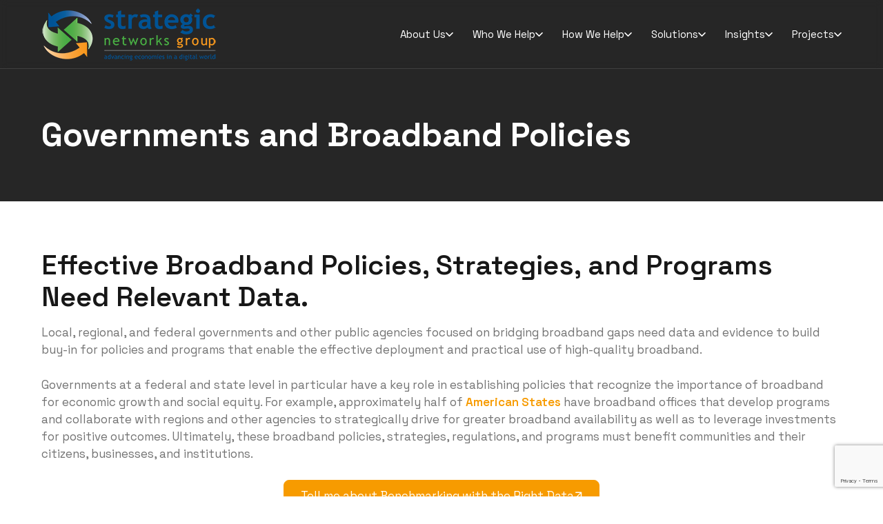

--- FILE ---
content_type: text/html; charset=UTF-8
request_url: https://sngroup.com/public-agencies/
body_size: 16168
content:
<!DOCTYPE html>
<html lang="en-CA">

<head>

    <meta charset="UTF-8">
<script type="text/javascript">
/* <![CDATA[ */
var gform;gform||(document.addEventListener("gform_main_scripts_loaded",function(){gform.scriptsLoaded=!0}),document.addEventListener("gform/theme/scripts_loaded",function(){gform.themeScriptsLoaded=!0}),window.addEventListener("DOMContentLoaded",function(){gform.domLoaded=!0}),gform={domLoaded:!1,scriptsLoaded:!1,themeScriptsLoaded:!1,isFormEditor:()=>"function"==typeof InitializeEditor,callIfLoaded:function(o){return!(!gform.domLoaded||!gform.scriptsLoaded||!gform.themeScriptsLoaded&&!gform.isFormEditor()||(gform.isFormEditor()&&console.warn("The use of gform.initializeOnLoaded() is deprecated in the form editor context and will be removed in Gravity Forms 3.1."),o(),0))},initializeOnLoaded:function(o){gform.callIfLoaded(o)||(document.addEventListener("gform_main_scripts_loaded",()=>{gform.scriptsLoaded=!0,gform.callIfLoaded(o)}),document.addEventListener("gform/theme/scripts_loaded",()=>{gform.themeScriptsLoaded=!0,gform.callIfLoaded(o)}),window.addEventListener("DOMContentLoaded",()=>{gform.domLoaded=!0,gform.callIfLoaded(o)}))},hooks:{action:{},filter:{}},addAction:function(o,r,e,t){gform.addHook("action",o,r,e,t)},addFilter:function(o,r,e,t){gform.addHook("filter",o,r,e,t)},doAction:function(o){gform.doHook("action",o,arguments)},applyFilters:function(o){return gform.doHook("filter",o,arguments)},removeAction:function(o,r){gform.removeHook("action",o,r)},removeFilter:function(o,r,e){gform.removeHook("filter",o,r,e)},addHook:function(o,r,e,t,n){null==gform.hooks[o][r]&&(gform.hooks[o][r]=[]);var d=gform.hooks[o][r];null==n&&(n=r+"_"+d.length),gform.hooks[o][r].push({tag:n,callable:e,priority:t=null==t?10:t})},doHook:function(r,o,e){var t;if(e=Array.prototype.slice.call(e,1),null!=gform.hooks[r][o]&&((o=gform.hooks[r][o]).sort(function(o,r){return o.priority-r.priority}),o.forEach(function(o){"function"!=typeof(t=o.callable)&&(t=window[t]),"action"==r?t.apply(null,e):e[0]=t.apply(null,e)})),"filter"==r)return e[0]},removeHook:function(o,r,t,n){var e;null!=gform.hooks[o][r]&&(e=(e=gform.hooks[o][r]).filter(function(o,r,e){return!!(null!=n&&n!=o.tag||null!=t&&t!=o.priority)}),gform.hooks[o][r]=e)}});
/* ]]> */
</script>

    <meta name="viewport" content="width=device-width, initial-scale=1.0">
    <link rel="shortcut icon" href="https://sngroup.kinsta.cloud/content/themes/sng/imgs/favicon.png" type="image/x-icon">
    <title>Governments and Broadband Policies - Strategic Networks Group</title>
<link data-rocket-prefetch href="https://www.gstatic.com" rel="dns-prefetch">
<link data-rocket-prefetch href="https://sngroup.kinsta.cloud" rel="dns-prefetch">
<link data-rocket-prefetch href="https://fonts.googleapis.com" rel="dns-prefetch">
<link data-rocket-prefetch href="https://www.googletagmanager.com" rel="dns-prefetch">
<link data-rocket-prefetch href="https://www.google.com" rel="dns-prefetch">
<link data-rocket-prefetch href="https://stats.wp.com" rel="dns-prefetch">
<link data-rocket-preload as="style" href="https://fonts.googleapis.com/css2?family=Space+Grotesk:wght@300..700&#038;display=swap" rel="preload">
<link href="https://fonts.googleapis.com/css2?family=Space+Grotesk:wght@300..700&#038;display=swap" media="print" onload="this.media=&#039;all&#039;" rel="stylesheet">
<noscript><link rel="stylesheet" href="https://fonts.googleapis.com/css2?family=Space+Grotesk:wght@300..700&#038;display=swap"></noscript><link rel="preload" data-rocket-preload as="image" href="https://sngroup.kinsta.cloud/content/themes/sng/imgs/sng-full-logo.png" fetchpriority="high">
    <meta name='robots' content='index, follow, max-image-preview:large, max-snippet:-1, max-video-preview:-1' />
	<style>img:is([sizes="auto" i], [sizes^="auto," i]) { contain-intrinsic-size: 3000px 1500px }</style>
	
	<!-- This site is optimized with the Yoast SEO plugin v26.4 - https://yoast.com/wordpress/plugins/seo/ -->
	<link rel="canonical" href="https://sngroup.com/public-agencies/" />
	<meta property="og:locale" content="en_US" />
	<meta property="og:type" content="article" />
	<meta property="og:title" content="Governments and Broadband Policies - Strategic Networks Group" />
	<meta property="og:description" content="Effective Broadband Policies, Strategies, and Programs Need Relevant Data. Local, regional, and federal governments and other public agencies focused on bridging broadband gaps need data and evidence to build buy-in for policies and programs that enable the effective deployment and practical use of high-quality broadband. Governments at a federal and state level in particular have..." />
	<meta property="og:url" content="https://sngroup.com/public-agencies/" />
	<meta property="og:site_name" content="Strategic Networks Group" />
	<meta property="article:modified_time" content="2024-08-19T13:55:17+00:00" />
	<meta property="og:image" content="https://sngroup.com/content/user_files/2018/01/Data-Truths2.jpg" />
	<meta name="twitter:card" content="summary_large_image" />
	<meta name="twitter:label1" content="Est. reading time" />
	<meta name="twitter:data1" content="4 minutes" />
	<script type="application/ld+json" class="yoast-schema-graph">{"@context":"https://schema.org","@graph":[{"@type":"WebPage","@id":"https://sngroup.com/public-agencies/","url":"https://sngroup.com/public-agencies/","name":"Governments and Broadband Policies - Strategic Networks Group","isPartOf":{"@id":"https://sngroup.com/#website"},"primaryImageOfPage":{"@id":"https://sngroup.com/public-agencies/#primaryimage"},"image":{"@id":"https://sngroup.com/public-agencies/#primaryimage"},"thumbnailUrl":"https://sngroup.com/content/user_files/2018/01/Data-Truths2.jpg","datePublished":"2017-08-23T19:30:56+00:00","dateModified":"2024-08-19T13:55:17+00:00","breadcrumb":{"@id":"https://sngroup.com/public-agencies/#breadcrumb"},"inLanguage":"en-CA","potentialAction":[{"@type":"ReadAction","target":["https://sngroup.com/public-agencies/"]}]},{"@type":"ImageObject","inLanguage":"en-CA","@id":"https://sngroup.com/public-agencies/#primaryimage","url":"https://sngroup.com/content/user_files/2018/01/Data-Truths2.jpg","contentUrl":"https://sngroup.com/content/user_files/2018/01/Data-Truths2.jpg","width":363,"height":341},{"@type":"BreadcrumbList","@id":"https://sngroup.com/public-agencies/#breadcrumb","itemListElement":[{"@type":"ListItem","position":1,"name":"Home","item":"https://sngroup.com/"},{"@type":"ListItem","position":2,"name":"Governments and Broadband Policies"}]},{"@type":"WebSite","@id":"https://sngroup.com/#website","url":"https://sngroup.com/","name":"Strategic Networks Group","description":"Advancing Economics in a Digital World","potentialAction":[{"@type":"SearchAction","target":{"@type":"EntryPoint","urlTemplate":"https://sngroup.com/?s={search_term_string}"},"query-input":{"@type":"PropertyValueSpecification","valueRequired":true,"valueName":"search_term_string"}}],"inLanguage":"en-CA"}]}</script>
	<!-- / Yoast SEO plugin. -->


<link rel='dns-prefetch' href='//sngroup.kinsta.cloud' />
<link rel='dns-prefetch' href='//www.google.com' />
<link rel='dns-prefetch' href='//www.googletagmanager.com' />
<link rel='dns-prefetch' href='//stats.wp.com' />
<link rel='dns-prefetch' href='//fonts.googleapis.com' />
<link href='https://fonts.gstatic.com' crossorigin rel='preconnect' />
<style id='wp-emoji-styles-inline-css' type='text/css'>

	img.wp-smiley, img.emoji {
		display: inline !important;
		border: none !important;
		box-shadow: none !important;
		height: 1em !important;
		width: 1em !important;
		margin: 0 0.07em !important;
		vertical-align: -0.1em !important;
		background: none !important;
		padding: 0 !important;
	}
</style>
<link rel='stylesheet' id='wp-block-library-css' href='https://sngroup.com/wp-includes/css/dist/block-library/style.min.css?ver=6.7.1' type='text/css' media='all' />
<link rel='stylesheet' id='mediaelement-css' href='https://sngroup.com/wp-includes/js/mediaelement/mediaelementplayer-legacy.min.css?ver=4.2.17' type='text/css' media='all' />
<link rel='stylesheet' id='wp-mediaelement-css' href='https://sngroup.com/wp-includes/js/mediaelement/wp-mediaelement.min.css?ver=6.7.1' type='text/css' media='all' />
<style id='jetpack-sharing-buttons-style-inline-css' type='text/css'>
.jetpack-sharing-buttons__services-list{display:flex;flex-direction:row;flex-wrap:wrap;gap:0;list-style-type:none;margin:5px;padding:0}.jetpack-sharing-buttons__services-list.has-small-icon-size{font-size:12px}.jetpack-sharing-buttons__services-list.has-normal-icon-size{font-size:16px}.jetpack-sharing-buttons__services-list.has-large-icon-size{font-size:24px}.jetpack-sharing-buttons__services-list.has-huge-icon-size{font-size:36px}@media print{.jetpack-sharing-buttons__services-list{display:none!important}}.editor-styles-wrapper .wp-block-jetpack-sharing-buttons{gap:0;padding-inline-start:0}ul.jetpack-sharing-buttons__services-list.has-background{padding:1.25em 2.375em}
</style>
<style id='global-styles-inline-css' type='text/css'>
:root{--wp--preset--aspect-ratio--square: 1;--wp--preset--aspect-ratio--4-3: 4/3;--wp--preset--aspect-ratio--3-4: 3/4;--wp--preset--aspect-ratio--3-2: 3/2;--wp--preset--aspect-ratio--2-3: 2/3;--wp--preset--aspect-ratio--16-9: 16/9;--wp--preset--aspect-ratio--9-16: 9/16;--wp--preset--color--black: #000000;--wp--preset--color--cyan-bluish-gray: #abb8c3;--wp--preset--color--white: #ffffff;--wp--preset--color--pale-pink: #f78da7;--wp--preset--color--vivid-red: #cf2e2e;--wp--preset--color--luminous-vivid-orange: #ff6900;--wp--preset--color--luminous-vivid-amber: #fcb900;--wp--preset--color--light-green-cyan: #7bdcb5;--wp--preset--color--vivid-green-cyan: #00d084;--wp--preset--color--pale-cyan-blue: #8ed1fc;--wp--preset--color--vivid-cyan-blue: #0693e3;--wp--preset--color--vivid-purple: #9b51e0;--wp--preset--color--primary-500: #F79B00;--wp--preset--color--accent-1-500: #50AD2C;--wp--preset--color--accent-2-500: #03519B;--wp--preset--color--grey-900: #171717;--wp--preset--color--grey-800: #262626;--wp--preset--color--grey-700: #374151;--wp--preset--color--grey-600: #4B5563;--wp--preset--color--grey-500: #737373;--wp--preset--color--grey-400: #A3A3A3;--wp--preset--color--grey-300: #D4D4D4;--wp--preset--color--grey-200: #E5E5E5;--wp--preset--color--grey-100: #F3F4F6;--wp--preset--color--grey-50: #FAFAFA;--wp--preset--gradient--vivid-cyan-blue-to-vivid-purple: linear-gradient(135deg,rgba(6,147,227,1) 0%,rgb(155,81,224) 100%);--wp--preset--gradient--light-green-cyan-to-vivid-green-cyan: linear-gradient(135deg,rgb(122,220,180) 0%,rgb(0,208,130) 100%);--wp--preset--gradient--luminous-vivid-amber-to-luminous-vivid-orange: linear-gradient(135deg,rgba(252,185,0,1) 0%,rgba(255,105,0,1) 100%);--wp--preset--gradient--luminous-vivid-orange-to-vivid-red: linear-gradient(135deg,rgba(255,105,0,1) 0%,rgb(207,46,46) 100%);--wp--preset--gradient--very-light-gray-to-cyan-bluish-gray: linear-gradient(135deg,rgb(238,238,238) 0%,rgb(169,184,195) 100%);--wp--preset--gradient--cool-to-warm-spectrum: linear-gradient(135deg,rgb(74,234,220) 0%,rgb(151,120,209) 20%,rgb(207,42,186) 40%,rgb(238,44,130) 60%,rgb(251,105,98) 80%,rgb(254,248,76) 100%);--wp--preset--gradient--blush-light-purple: linear-gradient(135deg,rgb(255,206,236) 0%,rgb(152,150,240) 100%);--wp--preset--gradient--blush-bordeaux: linear-gradient(135deg,rgb(254,205,165) 0%,rgb(254,45,45) 50%,rgb(107,0,62) 100%);--wp--preset--gradient--luminous-dusk: linear-gradient(135deg,rgb(255,203,112) 0%,rgb(199,81,192) 50%,rgb(65,88,208) 100%);--wp--preset--gradient--pale-ocean: linear-gradient(135deg,rgb(255,245,203) 0%,rgb(182,227,212) 50%,rgb(51,167,181) 100%);--wp--preset--gradient--electric-grass: linear-gradient(135deg,rgb(202,248,128) 0%,rgb(113,206,126) 100%);--wp--preset--gradient--midnight: linear-gradient(135deg,rgb(2,3,129) 0%,rgb(40,116,252) 100%);--wp--preset--font-size--small: 13px;--wp--preset--font-size--medium: 20px;--wp--preset--font-size--large: 36px;--wp--preset--font-size--x-large: 42px;--wp--preset--font-size--sm: 14px;--wp--preset--font-size--md: 16px;--wp--preset--font-size--lg: 22px;--wp--preset--spacing--20: 0.44rem;--wp--preset--spacing--30: 0.67rem;--wp--preset--spacing--40: 1rem;--wp--preset--spacing--50: 1.5rem;--wp--preset--spacing--60: 2.25rem;--wp--preset--spacing--70: 3.38rem;--wp--preset--spacing--80: 5.06rem;--wp--preset--shadow--natural: 6px 6px 9px rgba(0, 0, 0, 0.2);--wp--preset--shadow--deep: 12px 12px 50px rgba(0, 0, 0, 0.4);--wp--preset--shadow--sharp: 6px 6px 0px rgba(0, 0, 0, 0.2);--wp--preset--shadow--outlined: 6px 6px 0px -3px rgba(255, 255, 255, 1), 6px 6px rgba(0, 0, 0, 1);--wp--preset--shadow--crisp: 6px 6px 0px rgba(0, 0, 0, 1);}.has-black-color{color: var(--wp--preset--color--black) !important;}.has-cyan-bluish-gray-color{color: var(--wp--preset--color--cyan-bluish-gray) !important;}.has-white-color{color: var(--wp--preset--color--white) !important;}.has-pale-pink-color{color: var(--wp--preset--color--pale-pink) !important;}.has-vivid-red-color{color: var(--wp--preset--color--vivid-red) !important;}.has-luminous-vivid-orange-color{color: var(--wp--preset--color--luminous-vivid-orange) !important;}.has-luminous-vivid-amber-color{color: var(--wp--preset--color--luminous-vivid-amber) !important;}.has-light-green-cyan-color{color: var(--wp--preset--color--light-green-cyan) !important;}.has-vivid-green-cyan-color{color: var(--wp--preset--color--vivid-green-cyan) !important;}.has-pale-cyan-blue-color{color: var(--wp--preset--color--pale-cyan-blue) !important;}.has-vivid-cyan-blue-color{color: var(--wp--preset--color--vivid-cyan-blue) !important;}.has-vivid-purple-color{color: var(--wp--preset--color--vivid-purple) !important;}.has-black-background-color{background-color: var(--wp--preset--color--black) !important;}.has-cyan-bluish-gray-background-color{background-color: var(--wp--preset--color--cyan-bluish-gray) !important;}.has-white-background-color{background-color: var(--wp--preset--color--white) !important;}.has-pale-pink-background-color{background-color: var(--wp--preset--color--pale-pink) !important;}.has-vivid-red-background-color{background-color: var(--wp--preset--color--vivid-red) !important;}.has-luminous-vivid-orange-background-color{background-color: var(--wp--preset--color--luminous-vivid-orange) !important;}.has-luminous-vivid-amber-background-color{background-color: var(--wp--preset--color--luminous-vivid-amber) !important;}.has-light-green-cyan-background-color{background-color: var(--wp--preset--color--light-green-cyan) !important;}.has-vivid-green-cyan-background-color{background-color: var(--wp--preset--color--vivid-green-cyan) !important;}.has-pale-cyan-blue-background-color{background-color: var(--wp--preset--color--pale-cyan-blue) !important;}.has-vivid-cyan-blue-background-color{background-color: var(--wp--preset--color--vivid-cyan-blue) !important;}.has-vivid-purple-background-color{background-color: var(--wp--preset--color--vivid-purple) !important;}.has-black-border-color{border-color: var(--wp--preset--color--black) !important;}.has-cyan-bluish-gray-border-color{border-color: var(--wp--preset--color--cyan-bluish-gray) !important;}.has-white-border-color{border-color: var(--wp--preset--color--white) !important;}.has-pale-pink-border-color{border-color: var(--wp--preset--color--pale-pink) !important;}.has-vivid-red-border-color{border-color: var(--wp--preset--color--vivid-red) !important;}.has-luminous-vivid-orange-border-color{border-color: var(--wp--preset--color--luminous-vivid-orange) !important;}.has-luminous-vivid-amber-border-color{border-color: var(--wp--preset--color--luminous-vivid-amber) !important;}.has-light-green-cyan-border-color{border-color: var(--wp--preset--color--light-green-cyan) !important;}.has-vivid-green-cyan-border-color{border-color: var(--wp--preset--color--vivid-green-cyan) !important;}.has-pale-cyan-blue-border-color{border-color: var(--wp--preset--color--pale-cyan-blue) !important;}.has-vivid-cyan-blue-border-color{border-color: var(--wp--preset--color--vivid-cyan-blue) !important;}.has-vivid-purple-border-color{border-color: var(--wp--preset--color--vivid-purple) !important;}.has-vivid-cyan-blue-to-vivid-purple-gradient-background{background: var(--wp--preset--gradient--vivid-cyan-blue-to-vivid-purple) !important;}.has-light-green-cyan-to-vivid-green-cyan-gradient-background{background: var(--wp--preset--gradient--light-green-cyan-to-vivid-green-cyan) !important;}.has-luminous-vivid-amber-to-luminous-vivid-orange-gradient-background{background: var(--wp--preset--gradient--luminous-vivid-amber-to-luminous-vivid-orange) !important;}.has-luminous-vivid-orange-to-vivid-red-gradient-background{background: var(--wp--preset--gradient--luminous-vivid-orange-to-vivid-red) !important;}.has-very-light-gray-to-cyan-bluish-gray-gradient-background{background: var(--wp--preset--gradient--very-light-gray-to-cyan-bluish-gray) !important;}.has-cool-to-warm-spectrum-gradient-background{background: var(--wp--preset--gradient--cool-to-warm-spectrum) !important;}.has-blush-light-purple-gradient-background{background: var(--wp--preset--gradient--blush-light-purple) !important;}.has-blush-bordeaux-gradient-background{background: var(--wp--preset--gradient--blush-bordeaux) !important;}.has-luminous-dusk-gradient-background{background: var(--wp--preset--gradient--luminous-dusk) !important;}.has-pale-ocean-gradient-background{background: var(--wp--preset--gradient--pale-ocean) !important;}.has-electric-grass-gradient-background{background: var(--wp--preset--gradient--electric-grass) !important;}.has-midnight-gradient-background{background: var(--wp--preset--gradient--midnight) !important;}.has-small-font-size{font-size: var(--wp--preset--font-size--small) !important;}.has-medium-font-size{font-size: var(--wp--preset--font-size--medium) !important;}.has-large-font-size{font-size: var(--wp--preset--font-size--large) !important;}.has-x-large-font-size{font-size: var(--wp--preset--font-size--x-large) !important;}
:root :where(.wp-block-pullquote){font-size: 1.5em;line-height: 1.6;}
</style>
<link rel='stylesheet' id='normalize-css' href='https://sngroup.kinsta.cloud/content/themes/sng/normalize.css?ver=1.00' type='text/css' media='all' />

<link rel='stylesheet' id='owl-css-css' href='https://sngroup.kinsta.cloud/content/themes/sng/owl/assets/owl.carousel.min.css?ver=1.00' type='text/css' media='all' />
<link rel='stylesheet' id='fresco-css-css' href='https://sngroup.kinsta.cloud/content/themes/sng/fresco/css/fresco.css?ver=1.00' type='text/css' media='all' />
<link rel='stylesheet' id='main-css' href='https://sngroup.kinsta.cloud/content/themes/sng/style.css?ver=1.15' type='text/css' media='all' />
<script type="text/javascript" src="https://sngroup.com/wp-includes/js/jquery/jquery.min.js?ver=3.7.1" id="jquery-core-js"></script>
<script type="text/javascript" src="https://sngroup.com/wp-includes/js/jquery/jquery-migrate.min.js?ver=3.4.1" id="jquery-migrate-js"></script>
<script type="text/javascript" src="https://sngroup.kinsta.cloud/content/themes/sng/owl/owl.carousel.min.js?ver=1.0.0" id="owl-js-js"></script>
<script type="text/javascript" src="https://sngroup.kinsta.cloud/content/themes/sng/fresco/js/fresco.js?ver=1.0.0" id="fresco-js-js"></script>

<!-- Google tag (gtag.js) snippet added by Site Kit -->
<!-- Google Analytics snippet added by Site Kit -->
<script type="text/javascript" src="https://www.googletagmanager.com/gtag/js?id=GT-K4V896DS" id="google_gtagjs-js" async></script>
<script type="text/javascript" id="google_gtagjs-js-after">
/* <![CDATA[ */
window.dataLayer = window.dataLayer || [];function gtag(){dataLayer.push(arguments);}
gtag("set","linker",{"domains":["sngroup.com"]});
gtag("js", new Date());
gtag("set", "developer_id.dZTNiMT", true);
gtag("config", "GT-K4V896DS");
/* ]]> */
</script>
<link rel="https://api.w.org/" href="https://sngroup.com/wp-json/" /><link rel="alternate" title="JSON" type="application/json" href="https://sngroup.com/wp-json/wp/v2/pages/7156" /><link rel="alternate" title="oEmbed (JSON)" type="application/json+oembed" href="https://sngroup.com/wp-json/oembed/1.0/embed?url=https%3A%2F%2Fsngroup.com%2Fpublic-agencies%2F" />
<link rel="alternate" title="oEmbed (XML)" type="text/xml+oembed" href="https://sngroup.com/wp-json/oembed/1.0/embed?url=https%3A%2F%2Fsngroup.com%2Fpublic-agencies%2F&#038;format=xml" />
<meta name="generator" content="Site Kit by Google 1.166.0" />	<style>img#wpstats{display:none}</style>
		<link rel="icon" href="https://sngroup.com/content/user_files/2025/01/small-favicon.jpg" sizes="32x32" />
<link rel="icon" href="https://sngroup.com/content/user_files/2025/01/small-favicon.jpg" sizes="192x192" />
<link rel="apple-touch-icon" href="https://sngroup.com/content/user_files/2025/01/small-favicon.jpg" />
<meta name="msapplication-TileImage" content="https://sngroup.com/content/user_files/2025/01/small-favicon.jpg" />

<meta name="generator" content="WP Rocket 3.20.1.2" data-wpr-features="wpr_preconnect_external_domains wpr_oci wpr_preload_links wpr_desktop" /></head>

<body id="top" class="page-template-default page page-id-7156">

    <header  class="c-mainHeader">
        <div  class="u-wc">

            <a href="https://sngroup.com" class="c-mainHeader__logo" aria-label="home">
                <img fetchpriority="high" src="https://sngroup.kinsta.cloud/content/themes/sng/imgs/sng-full-logo.png" alt="logo" width="255">
            </a>

            <div  class="c-mainHeader__menuWrap">

                <nav class="c-mainMenu" aria-label="primary">

                    <ul id="menu-main-menu" class=""><li id="menu-item-10294" class="menu-item menu-item-type-post_type menu-item-object-page menu-item-has-children menu-item-10294"><a href="https://sngroup.com/about-sng/">About Us</a>
<ul class="sub-menu">
	<li id="menu-item-10293" class="menu-item menu-item-type-post_type menu-item-object-page menu-item-10293"><a href="https://sngroup.com/about-sng/">About SNG</a></li>
	<li id="menu-item-10291" class="menu-item menu-item-type-post_type menu-item-object-page menu-item-10291"><a href="https://sngroup.com/our-team/">Our Team</a></li>
	<li id="menu-item-10292" class="menu-item menu-item-type-taxonomy menu-item-object-category menu-item-10292"><a href="https://sngroup.com/category/sng-in-the-news/">SNG in the News</a></li>
	<li id="menu-item-10296" class="menu-item menu-item-type-post_type menu-item-object-page menu-item-10296"><a href="https://sngroup.com/sng-survey-privacy-policy/">SNG Privacy and Confidentiality Policy</a></li>
	<li id="menu-item-11011" class="menu-item menu-item-type-post_type menu-item-object-page menu-item-11011"><a href="https://sngroup.com/contact-us/">Contact Us</a></li>
</ul>
</li>
<li id="menu-item-10297" class="menu-item menu-item-type-post_type menu-item-object-page current-menu-ancestor current-menu-parent current_page_parent current_page_ancestor menu-item-has-children menu-item-10297"><a href="https://sngroup.com/who-we-help/">Who We Help</a>
<ul class="sub-menu">
	<li id="menu-item-10298" class="menu-item menu-item-type-post_type menu-item-object-page menu-item-10298"><a href="https://sngroup.com/who-we-help/">Who We Help</a></li>
	<li id="menu-item-10299" class="menu-item menu-item-type-post_type menu-item-object-page menu-item-10299"><a href="https://sngroup.com/helping-communities/">Communities</a></li>
	<li id="menu-item-10300" class="menu-item menu-item-type-post_type menu-item-object-page menu-item-10300"><a href="https://sngroup.com/economic-development-agencies/">Economic Development Agencies</a></li>
	<li id="menu-item-10301" class="menu-item menu-item-type-post_type menu-item-object-page current-menu-item page_item page-item-7156 current_page_item menu-item-10301"><a href="https://sngroup.com/public-agencies/" aria-current="page">Governments and Broadband Policies</a></li>
	<li id="menu-item-10303" class="menu-item menu-item-type-post_type menu-item-object-page menu-item-10303"><a href="https://sngroup.com/public-utilities/">Electric Utilities</a></li>
	<li id="menu-item-10302" class="menu-item menu-item-type-post_type menu-item-object-page menu-item-10302"><a href="https://sngroup.com/carriers-and-isps/">Network Providers</a></li>
</ul>
</li>
<li id="menu-item-11210" class="menu-item menu-item-type-custom menu-item-object-custom menu-item-has-children menu-item-11210"><a href="#">How We Help</a>
<ul class="sub-menu">
	<li id="menu-item-10312" class="menu-item menu-item-type-post_type menu-item-object-page menu-item-10312"><a href="https://sngroup.com/sng-tools-for-economic-development/">Tools for Local Economic Development through Broadband</a></li>
	<li id="menu-item-10304" class="menu-item menu-item-type-post_type menu-item-object-page menu-item-10304"><a href="https://sngroup.com/broadband-for-your-community-vitality/">Why Broadband Matters for Your Local Economy and Community Vitality</a></li>
	<li id="menu-item-10306" class="menu-item menu-item-type-post_type menu-item-object-page menu-item-10306"><a href="https://sngroup.com/investing-in-broadband-for-your-community/">Covering the Costs of Broadband and Digital Infrastructure</a></li>
	<li id="menu-item-10305" class="menu-item menu-item-type-post_type menu-item-object-page menu-item-10305"><a href="https://sngroup.com/getting-the-most-from-broadband-for-economic-and-community-benefits/">Getting the Most from Broadband for Economic and Community Benefits</a></li>
	<li id="menu-item-10310" class="menu-item menu-item-type-post_type menu-item-object-page menu-item-10310"><a href="https://sngroup.com/esolutions-benchmarking/">Data and Insights for Broadband Strategy and Investments</a></li>
	<li id="menu-item-10309" class="menu-item menu-item-type-post_type menu-item-object-page menu-item-10309"><a href="https://sngroup.com/driving-network-sustainability-by-growing-demand/">Driving Network Sustainability by Growing Demand</a></li>
	<li id="menu-item-10307" class="menu-item menu-item-type-post_type menu-item-object-page menu-item-10307"><a href="https://sngroup.com/a-path-forward-for-communities-and-regions/">A Path Forward for Communities and Regions</a></li>
</ul>
</li>
<li id="menu-item-10313" class="menu-item menu-item-type-custom menu-item-object-custom menu-item-has-children menu-item-10313"><a href="#">Solutions</a>
<ul class="sub-menu">
	<li id="menu-item-10318" class="menu-item menu-item-type-post_type menu-item-object-page menu-item-10318"><a href="https://sngroup.com/digital-economy-metrics/">Digital Economy Metrics – Analytics that work for you</a></li>
	<li id="menu-item-10316" class="menu-item menu-item-type-post_type menu-item-object-page menu-item-10316"><a href="https://sngroup.com/broadband-opportunities-roadmap/">Broadband Opportunities Roadmap</a></li>
	<li id="menu-item-10758" class="menu-item menu-item-type-post_type menu-item-object-page menu-item-10758"><a href="https://sngroup.com/digital-needs-readiness-assessment/">Digital Needs and Readiness Assessment</a></li>
	<li id="menu-item-10314" class="menu-item menu-item-type-post_type menu-item-object-page menu-item-10314"><a href="https://sngroup.com/broadband-economic-feasibility/">Broadband Economic Feasibility Assessment</a></li>
	<li id="menu-item-10315" class="menu-item menu-item-type-post_type menu-item-object-page menu-item-10315"><a href="https://sngroup.com/broadband-demand-market-assessment/">Broadband Impact and Market Assessment</a></li>
	<li id="menu-item-10319" class="menu-item menu-item-type-post_type menu-item-object-page menu-item-10319"><a href="https://sngroup.com/digital-transformation-program/">Digital Inclusion and Transformation Program</a></li>
	<li id="menu-item-10321" class="menu-item menu-item-type-post_type menu-item-object-page menu-item-has-children menu-item-10321"><a href="https://sngroup.com/sbgp/">Small Business Growth Program: Driving Local Economic Growth through Broadband</a>
	<ul class="sub-menu">
		<li id="menu-item-10333" class="menu-item menu-item-type-post_type menu-item-object-page menu-item-10333"><a href="https://sngroup.com/dei-business-utilization/">Measuring Digital Maturity: Broadband Utilization</a></li>
		<li id="menu-item-10330" class="menu-item menu-item-type-post_type menu-item-object-page menu-item-10330"><a href="https://sngroup.com/dei-scorecards/">DEi Business Scorecards</a></li>
	</ul>
</li>
</ul>
</li>
<li id="menu-item-10323" class="menu-item menu-item-type-custom menu-item-object-custom menu-item-has-children menu-item-10323"><a href="#">Insights</a>
<ul class="sub-menu">
	<li id="menu-item-10325" class="menu-item menu-item-type-post_type menu-item-object-page menu-item-10325"><a href="https://sngroup.com/defining-broadband/">Broadband’s Benefits</a></li>
	<li id="menu-item-10324" class="menu-item menu-item-type-post_type menu-item-object-page menu-item-10324"><a href="https://sngroup.com/broadband-demand-definitions/">Broadband Demand: Definitions</a></li>
	<li id="menu-item-10326" class="menu-item menu-item-type-post_type menu-item-object-page menu-item-10326"><a href="https://sngroup.com/digital-economy-database/">SNG’s Digital Economy Database</a></li>
	<li id="menu-item-10329" class="menu-item menu-item-type-post_type menu-item-object-page menu-item-has-children menu-item-10329"><a href="https://sngroup.com/broadband-practical-uses/">Utilization – Driving Economic Impacts and Community Benefits through Broadband</a>
	<ul class="sub-menu">
		<li id="menu-item-10331" class="menu-item menu-item-type-post_type menu-item-object-page menu-item-10331"><a href="https://sngroup.com/broadband-demand-checkup/">Digital Economy Demand Checkup</a></li>
		<li id="menu-item-10332" class="menu-item menu-item-type-post_type menu-item-object-page menu-item-10332"><a href="https://sngroup.com/investing-in-digital-transformation/">Investing in Digital Transformation</a></li>
	</ul>
</li>
	<li id="menu-item-10334" class="menu-item menu-item-type-post_type menu-item-object-page menu-item-has-children menu-item-10334"><a href="https://sngroup.com/digital-infrastructure-strategy-for-communities/">A Digital Infrastructure Strategy for Localities</a>
	<ul class="sub-menu">
		<li id="menu-item-10335" class="menu-item menu-item-type-post_type menu-item-object-page menu-item-10335"><a href="https://sngroup.com/investing-in-broadband-infrastructure/">Investing in Broadband as Infrastructure</a></li>
		<li id="menu-item-10338" class="menu-item menu-item-type-post_type menu-item-object-page menu-item-10338"><a href="https://sngroup.com/budgeting-for-broadband-sustainability/">Budgeting for Broadband Network Sustainability</a></li>
		<li id="menu-item-10337" class="menu-item menu-item-type-post_type menu-item-object-page menu-item-10337"><a href="https://sngroup.com/broadband-sustainable-development/">Broadband, Sustainable Development, and the Aspirational Community</a></li>
		<li id="menu-item-10336" class="menu-item menu-item-type-post_type menu-item-object-page menu-item-10336"><a href="https://sngroup.com/smart-city-services/">Smart Community Services to Enable Better, Faster, Cheaper</a></li>
		<li id="menu-item-10339" class="menu-item menu-item-type-post_type menu-item-object-page menu-item-10339"><a href="https://sngroup.com/research-library/">Research Library</a></li>
		<li id="menu-item-10341" class="menu-item menu-item-type-taxonomy menu-item-object-category menu-item-10341"><a href="https://sngroup.com/category/bandwidth/">SNG Insights</a></li>
	</ul>
</li>
</ul>
</li>
<li id="menu-item-11287" class="menu-item menu-item-type-post_type menu-item-object-page menu-item-has-children menu-item-11287"><a href="https://sngroup.com/success-stories/">Projects</a>
<ul class="sub-menu">
	<li id="menu-item-11284" class="menu-item menu-item-type-post_type menu-item-object-page menu-item-11284"><a href="https://sngroup.com/success-stories/">Success Stories</a></li>
	<li id="menu-item-11286" class="menu-item menu-item-type-post_type menu-item-object-page menu-item-11286"><a href="https://sngroup.com/current-projects/">Current Projects</a></li>
	<li id="menu-item-10829" class="menu-item menu-item-type-post_type menu-item-object-page menu-item-10829"><a href="https://sngroup.com/projects/">Past Projects</a></li>
</ul>
</li>
</ul>
                </nav>

            </div>

                        <button type="button" class="c-navIcon" aria-label="mobile menu">
                <span></span>
                <span></span>
                <span></span>
            </button>

        </div>
    </header>

	<main  class="content-wrap">

		
			<div  class="c-section has-grey-800-background-color">
				<div  class="u-wc">
					<h1 class="has-white-color">Governments and Broadband Policies</h1>
				</div>
			</div>		

			<div  class="c-section">
				<div  class="u-wc">
					
<h2 class="wp-block-heading"><strong>Effective Broadband Policies, Strategies, and Programs Need Relevant Data.</strong></h2>



<p>Local, regional, and federal governments and other public agencies focused on bridging broadband gaps need data and evidence to build buy-in for policies and programs that enable the effective deployment and practical use of high-quality broadband.</p>



<p>Governments at a federal and state level in particular have a key role in establishing policies that recognize the importance of broadband for economic growth and social equity. For example, approximately half of <strong><a href="/states">American States</a></strong>&nbsp;have broadband offices that develop programs and collaborate with regions and other agencies to strategically drive for greater broadband availability as well as to leverage investments for positive outcomes. Ultimately, these broadband policies, strategies, regulations, and programs must benefit communities and their citizens, businesses, and institutions.</p>



<div class="wp-block-buttons is-content-justification-center is-layout-flex wp-block-buttons-is-layout-flex">
<div class="wp-block-button is-style-primary-alt"><a class="wp-block-button__link wp-element-button" href="https://sngroup.com/esolutions-benchmarking/">Tell me about Benchmarking with the Right Data<svg width="9" height="9" viewBox="0 0 9 9" fill="none" xmlns="http://www.w3.org/2000/svg"><path d="M1.99112 0.964444L7.88368 0.964445M7.88368 0.964445L7.88368 6.857M7.88368 0.964445L0.812611 8.03551" stroke="currentColor" stroke-linecap="round" stroke-linejoin="round"/>
		</svg></a></div>
</div>



<p>The development of effective and outcome-oriented broadband policies and programs requires empirical evidence and fact-based analysis to provide the necessary insights and build buy-in on:</p>



<ul class="wp-block-list">
<li>What is the current situation?</li>



<li>What and where are the gaps?</li>



<li>How do we address the needs and opportunities?</li>
</ul>



<p>Where investment is being considered – whether in infrastructure or support programs – the costs and the economic returns on investment should also be assessed.</p>



<h2 class="wp-block-heading"><strong>How We Help</strong></h2>



<p>SNG has decades of experience in conducting primary data collection on broadband access and utilization, from which we develop actionable insights and strategies to maximize broadband impacts for users and the economy. In working with numerous states and regions, SNG has amassed an industry-leading <a href="https://sngroup.com/digital-economy-database/"><strong>Digital Economy Database</strong></a> that benchmarks hundreds of metrics on internet use and its benefits and impacts on households, businesses, and community institutions. Understanding the demand drivers for broadband, coupled with impacts and barriers, provides essential input to effective policies and well-targeted programs.</p>



<p>Governments and agencies at all levels can benefit from SNG’s industry-leading practices to benchmark their current state of broadband use and uncover needs and issues from research and analysis tailored to your goals. Where investment is also being considered we apply a “<a href="https://sngroup.com/community-networks/"><strong>holistic approach</strong></a>” that assesses both the demand drivers and the supply-side needs.</p>



<blockquote class="wp-block-quote is-layout-flow wp-block-quote-is-layout-flow">
<p>“SNG&#8217;s Research and Report helped lay the foundation for the passage of the Broadband Accessibility Act to deregulate, invest,  and educate to increase broadband access and adoption in Tennessee.”</p>
<cite>Amanda Martin, Director<br>State of Tennessee Broadband Office</cite></blockquote>



<p>Learn more about research for effective broadband policies and strategies at <a href="https://sngroup.com/developing-policies-that-help-communities/"><strong>Developing policies that help communities</strong></a></p>



<h2 class="wp-block-heading"><strong>Gathering and <em>Using</em> the <em>Right</em> Data</strong></h2>



<p>States have made progress in addressing broadband needs for their citizens and data on broadband availability has greatly improved. Nonetheless, broadband continues to be an issue because many citizens and businesses still do not have access to the quality broadband they want and need &#8211; plus they need the awareness and skills for <strong><a href="https://sngroup.com/broadband-practical-uses/">their effective use of online practices</a></strong>. Without access and practical use of broadband, they risk falling behind in an increasingly online world. As a consequence, their communities risk diminished relevance and limited economic growth opportunities.</p>



<p>The challenge before us is how to “finish the job” to ensure that all communities and their citizens and businesses have access to the quality broadband that they want and need. This requires the right data to inform decisions and practical methods to address the issues at a community level. The State has an important role in facilitating and supporting communities that do not have the resources to take action on their own.</p>



<div class="wp-block-columns is-layout-flex wp-block-columns-is-layout-flex">
<div class="wp-block-column is-layout-flow wp-block-column-is-layout-flow" style="flex-basis:66.66%">
<p>State and local leaders need empirical evidence and an impartial assessment of:</p>



<ol class="wp-block-list">
<li>Whether businesses and households have access to the broadband they want and need;</li>



<li>Which communities have the greatest need and are motivated to take action;&nbsp; and,</li>



<li>Whether an investment in infrastructure pays-off for their community/region?</li>
</ol>
</div>



<div class="wp-block-column is-layout-flow wp-block-column-is-layout-flow" style="flex-basis:33.33%"><div class="wp-block-image is-style-default">
<figure class="aligncenter"><a href=" https://sngroup.com/digital-economy-metrics/"><img fetchpriority="high" decoding="async" width="363" height="341" src="https://sngroup.com/content/user_files/2018/01/Data-Truths2.jpg" alt="" class="wp-image-7467" srcset="https://sngroup.com/content/user_files/2018/01/Data-Truths2.jpg 363w, https://sngroup.com/content/user_files/2018/01/Data-Truths2-300x282.jpg 300w" sizes="(max-width: 363px) 100vw, 363px" /></a></figure></div></div>
</div>



<p>Collecting empirical evidence to identify gaps and define problems is the first step in building buy-in and developing actionable strategies. Strategic Network Group’s proprietary <a href="https://sngroup.com/esolutions-benchmarking/"><strong>eSolutions Benchmarking</strong></a> was developed for that purpose. It is an objective state-of-broadband assessment that nine states have used to identify goals and develop strategies to improve broadband services and drive the benefits from using the internet. While your State may have collected data in the past, you need the right data to be empowered to take the right actions.</p>



<p>Once broadband gaps have been identified, the State can use the data to develop solutions in partnership with communities and regions. The process of building buy-in and determining which gaps to address should focus on which broadband investments pay for themselves. The <a href="https://sngroup.com/broadband-economic-feasibility/"><strong>Economic Feasibility Assessment</strong></a> for a community, county, or region uses SNG’s normative database and proprietary analysis tools to quantify the local benefits of addressing local broadband needs. Completing an Economic Feasibility Assessment is the foundational planning step for a state working with local leaders to answer an important question: does this infrastructure investment pay off for our community/region?</p>



<p>The Economic Feasibility Assessment is conducted at the community level with the full participation of municipal/county leaders. It recognizes that, for communities, broadband is more than about simply providing internet access. It is about providing an essential infrastructure for innovation and growth, but it must be done in a way that is affordable and sustainable. The Economic Feasibility Assessment empowers local leaders to take control of their broadband future affordably and without taking on unacceptable risks.</p>



<div class="wp-block-buttons is-content-justification-center is-layout-flex wp-block-buttons-is-layout-flex">
<div class="wp-block-button is-style-primary-alt"><a class="wp-block-button__link wp-element-button" href="https://sngroup.com/esolutions-benchmarking/">Tell me about Benchmarking with the Right Data<svg width="9" height="9" viewBox="0 0 9 9" fill="none" xmlns="http://www.w3.org/2000/svg"><path d="M1.99112 0.964444L7.88368 0.964445M7.88368 0.964445L7.88368 6.857M7.88368 0.964445L0.812611 8.03551" stroke="currentColor" stroke-linecap="round" stroke-linejoin="round"/>
		</svg></a></div>
</div>



<p></p>
				</div>
			</div>

		
	</main>

	<div  class="c-section c-section--sm u-cta-bg has-grey-800-background-color">
		<div  class="u-wc">
			<div  class="c-newsletter">
				<div class="c-newsletter__content">
					<h3 class="wp-block-heading has-white-color">Get news and updates</h3>
					<p>Stay up to date with the latest Project Bytes and SNG Insights.</p>
				</div>
				<div class="c-newsletter__form">
					
                <div class='gf_browser_safari gform_wrapper gravity-theme gform-theme--no-framework' data-form-theme='gravity-theme' data-form-index='0' id='gform_wrapper_2' >
                        <div class='gform_heading'>
                            <p class='gform_description'></p>
                        </div><form method='post' enctype='multipart/form-data'  id='gform_2'  action='/public-agencies/' data-formid='2' novalidate><div class='gf_invisible ginput_recaptchav3' data-sitekey='6Leyp1UqAAAAAMJsDCPIPnVVDTpLD_SbDX7Hhd7W' data-tabindex='0'><input id="input_e2b319fd2e41264554e8d155ce5222e0" class="gfield_recaptcha_response" type="hidden" name="input_e2b319fd2e41264554e8d155ce5222e0" value=""/></div>
                        <div class='gform-body gform_body'><div id='gform_fields_2' class='gform_fields top_label form_sublabel_below description_below validation_below'><div id="field_2_1" class="gfield gfield--type-email field_sublabel_below gfield--no-description field_description_below hidden_label field_validation_below gfield_visibility_visible"  ><label class='gfield_label gform-field-label' for='input_2_1'>Email</label><div class='ginput_container ginput_container_email'>
                            <input name='input_1' id='input_2_1' type='email' value='' class='large'   placeholder='Enter your email'  aria-invalid="false"  />
                        </div></div></div></div>
        <div class='gform-footer gform_footer top_label'> <button type="submit" id="gform_submit_button_2" class="gform_button button" onclick="gform.submission.handleButtonClick(this);" data-submission-type="submit">Subscribe<svg xmlns="http://www.w3.org/2000/svg" width="9" height="9" viewBox="0 0 9 9" fill="none">
        <path d="M1.99112 0.964444L7.88368 0.964445M7.88368 0.964445L7.88368 6.857M7.88368 0.964445L0.812611 8.03551" stroke="currentColor" stroke-linecap="round" stroke-linejoin="round"></path>
    </svg></button> 
            <input type='hidden' class='gform_hidden' name='gform_submission_method' data-js='gform_submission_method_2' value='postback' />
            <input type='hidden' class='gform_hidden' name='gform_theme' data-js='gform_theme_2' id='gform_theme_2' value='gravity-theme' />
            <input type='hidden' class='gform_hidden' name='gform_style_settings' data-js='gform_style_settings_2' id='gform_style_settings_2' value='[]' />
            <input type='hidden' class='gform_hidden' name='is_submit_2' value='1' />
            <input type='hidden' class='gform_hidden' name='gform_submit' value='2' />
            
            <input type='hidden' class='gform_hidden' name='gform_unique_id' value='' />
            <input type='hidden' class='gform_hidden' name='state_2' value='WyJbXSIsIjY5MTk2ODYxNjVmMDkzNjEwNzJlZjk4OTI4ZmIyNzYzIl0=' />
            <input type='hidden' autocomplete='off' class='gform_hidden' name='gform_target_page_number_2' id='gform_target_page_number_2' value='0' />
            <input type='hidden' autocomplete='off' class='gform_hidden' name='gform_source_page_number_2' id='gform_source_page_number_2' value='1' />
            <input type='hidden' name='gform_field_values' value='' />
            
        </div>
                        </form>
                        </div><script type="text/javascript">
/* <![CDATA[ */
 gform.initializeOnLoaded( function() {gformInitSpinner( 2, 'https://sngroup.kinsta.cloud/extras/gravityforms/images/spinner.svg', true );jQuery('#gform_ajax_frame_2').on('load',function(){var contents = jQuery(this).contents().find('*').html();var is_postback = contents.indexOf('GF_AJAX_POSTBACK') >= 0;if(!is_postback){return;}var form_content = jQuery(this).contents().find('#gform_wrapper_2');var is_confirmation = jQuery(this).contents().find('#gform_confirmation_wrapper_2').length > 0;var is_redirect = contents.indexOf('gformRedirect(){') >= 0;var is_form = form_content.length > 0 && ! is_redirect && ! is_confirmation;var mt = parseInt(jQuery('html').css('margin-top'), 10) + parseInt(jQuery('body').css('margin-top'), 10) + 100;if(is_form){jQuery('#gform_wrapper_2').html(form_content.html());if(form_content.hasClass('gform_validation_error')){jQuery('#gform_wrapper_2').addClass('gform_validation_error');} else {jQuery('#gform_wrapper_2').removeClass('gform_validation_error');}setTimeout( function() { /* delay the scroll by 50 milliseconds to fix a bug in chrome */  }, 50 );if(window['gformInitDatepicker']) {gformInitDatepicker();}if(window['gformInitPriceFields']) {gformInitPriceFields();}var current_page = jQuery('#gform_source_page_number_2').val();gformInitSpinner( 2, 'https://sngroup.kinsta.cloud/extras/gravityforms/images/spinner.svg', true );jQuery(document).trigger('gform_page_loaded', [2, current_page]);window['gf_submitting_2'] = false;}else if(!is_redirect){var confirmation_content = jQuery(this).contents().find('.GF_AJAX_POSTBACK').html();if(!confirmation_content){confirmation_content = contents;}jQuery('#gform_wrapper_2').replaceWith(confirmation_content);jQuery(document).trigger('gform_confirmation_loaded', [2]);window['gf_submitting_2'] = false;wp.a11y.speak(jQuery('#gform_confirmation_message_2').text());}else{jQuery('#gform_2').append(contents);if(window['gformRedirect']) {gformRedirect();}}jQuery(document).trigger("gform_pre_post_render", [{ formId: "2", currentPage: "current_page", abort: function() { this.preventDefault(); } }]);        if (event && event.defaultPrevented) {                return;        }        const gformWrapperDiv = document.getElementById( "gform_wrapper_2" );        if ( gformWrapperDiv ) {            const visibilitySpan = document.createElement( "span" );            visibilitySpan.id = "gform_visibility_test_2";            gformWrapperDiv.insertAdjacentElement( "afterend", visibilitySpan );        }        const visibilityTestDiv = document.getElementById( "gform_visibility_test_2" );        let postRenderFired = false;        function triggerPostRender() {            if ( postRenderFired ) {                return;            }            postRenderFired = true;            gform.core.triggerPostRenderEvents( 2, current_page );            if ( visibilityTestDiv ) {                visibilityTestDiv.parentNode.removeChild( visibilityTestDiv );            }        }        function debounce( func, wait, immediate ) {            var timeout;            return function() {                var context = this, args = arguments;                var later = function() {                    timeout = null;                    if ( !immediate ) func.apply( context, args );                };                var callNow = immediate && !timeout;                clearTimeout( timeout );                timeout = setTimeout( later, wait );                if ( callNow ) func.apply( context, args );            };        }        const debouncedTriggerPostRender = debounce( function() {            triggerPostRender();        }, 200 );        if ( visibilityTestDiv && visibilityTestDiv.offsetParent === null ) {            const observer = new MutationObserver( ( mutations ) => {                mutations.forEach( ( mutation ) => {                    if ( mutation.type === 'attributes' && visibilityTestDiv.offsetParent !== null ) {                        debouncedTriggerPostRender();                        observer.disconnect();                    }                });            });            observer.observe( document.body, {                attributes: true,                childList: false,                subtree: true,                attributeFilter: [ 'style', 'class' ],            });        } else {            triggerPostRender();        }    } );} ); 
/* ]]> */
</script>
				</div>
			</div>
        </div>
    </div>
		
		<footer class="c-footer" >

			<div  class="u-wc">
				<div  class="c-footer__top">

					<div class="c-footer__col">
					
						<a href="https://sngroup.com" class="c-footer__logo" aria-label="home">
							<img src="https://sngroup.kinsta.cloud/content/themes/sng/imgs/logo.png" alt="logo" width="231">
						</a>
						<ul id="menu-footer-menu" class="c-footerMenu"><li id="menu-item-11003" class="menu-item menu-item-type-post_type menu-item-object-page menu-item-11003"><a href="https://sngroup.com/about-sng/">About SNG</a></li>
<li id="menu-item-11002" class="menu-item menu-item-type-post_type menu-item-object-page menu-item-11002"><a href="https://sngroup.com/news/">News</a></li>
<li id="menu-item-11001" class="menu-item menu-item-type-post_type menu-item-object-page menu-item-11001"><a href="https://sngroup.com/contact-us/">Contact Us</a></li>
</ul>					</div>
					<div class="c-footer__col">
						
<p><a href="tel:2025051764">(202) 505-1764</a><br></p>

<ul class="wp-block-social-links is-style-logos-only is-layout-flex wp-block-social-links-is-layout-flex"><li class="wp-social-link wp-social-link-linkedin  wp-block-social-link"><a href="https://www.linkedin.com/company/strategic-networks-group/" class="wp-block-social-link-anchor"><svg width="24" height="24" viewBox="0 0 24 24" version="1.1" xmlns="http://www.w3.org/2000/svg" aria-hidden="true" focusable="false"><path d="M19.7,3H4.3C3.582,3,3,3.582,3,4.3v15.4C3,20.418,3.582,21,4.3,21h15.4c0.718,0,1.3-0.582,1.3-1.3V4.3 C21,3.582,20.418,3,19.7,3z M8.339,18.338H5.667v-8.59h2.672V18.338z M7.004,8.574c-0.857,0-1.549-0.694-1.549-1.548 c0-0.855,0.691-1.548,1.549-1.548c0.854,0,1.547,0.694,1.547,1.548C8.551,7.881,7.858,8.574,7.004,8.574z M18.339,18.338h-2.669 v-4.177c0-0.996-0.017-2.278-1.387-2.278c-1.389,0-1.601,1.086-1.601,2.206v4.249h-2.667v-8.59h2.559v1.174h0.037 c0.356-0.675,1.227-1.387,2.526-1.387c2.703,0,3.203,1.779,3.203,4.092V18.338z"></path></svg><span class="wp-block-social-link-label screen-reader-text">LinkedIn</span></a></li></ul>
   
					</div>

				</div>

				<div  class="c-footer__bottom">				

					<p class="c-footer__copy">&copy; 2026 Strategic Networks Group. Website by <a href="https://impeka.com" target="_blank">Impeka</a></p>

					<ul id="menu-terms-and-privacy" class="c-termsMenu"><li id="menu-item-10998" class="menu-item menu-item-type-post_type menu-item-object-page menu-item-10998"><a href="https://sngroup.com/contact-us/">Contact Us</a></li>
</ul>
				</div>

			</div>

		
		</div>

	</footer>

	<div  class="c-modal js-team-modal">
		<div  class="c-modal__outerContainer">
			<button class="c-modal__close" type="button"></button>
			<div  class="c-modal__container">
			</div>
		</div>
		<div  class="c-modal__overlay"></div>
	</div>
	
	<link rel='stylesheet' id='gform_basic-css' href='https://sngroup.kinsta.cloud/extras/gravityforms/assets/css/dist/basic.min.css?ver=2.9.22' type='text/css' media='all' />
<link rel='stylesheet' id='gform_theme_components-css' href='https://sngroup.kinsta.cloud/extras/gravityforms/assets/css/dist/theme-components.min.css?ver=2.9.22' type='text/css' media='all' />
<link rel='stylesheet' id='gform_theme-css' href='https://sngroup.kinsta.cloud/extras/gravityforms/assets/css/dist/theme.min.css?ver=2.9.22' type='text/css' media='all' />
<script type="text/javascript" id="rocket-browser-checker-js-after">
/* <![CDATA[ */
"use strict";var _createClass=function(){function defineProperties(target,props){for(var i=0;i<props.length;i++){var descriptor=props[i];descriptor.enumerable=descriptor.enumerable||!1,descriptor.configurable=!0,"value"in descriptor&&(descriptor.writable=!0),Object.defineProperty(target,descriptor.key,descriptor)}}return function(Constructor,protoProps,staticProps){return protoProps&&defineProperties(Constructor.prototype,protoProps),staticProps&&defineProperties(Constructor,staticProps),Constructor}}();function _classCallCheck(instance,Constructor){if(!(instance instanceof Constructor))throw new TypeError("Cannot call a class as a function")}var RocketBrowserCompatibilityChecker=function(){function RocketBrowserCompatibilityChecker(options){_classCallCheck(this,RocketBrowserCompatibilityChecker),this.passiveSupported=!1,this._checkPassiveOption(this),this.options=!!this.passiveSupported&&options}return _createClass(RocketBrowserCompatibilityChecker,[{key:"_checkPassiveOption",value:function(self){try{var options={get passive(){return!(self.passiveSupported=!0)}};window.addEventListener("test",null,options),window.removeEventListener("test",null,options)}catch(err){self.passiveSupported=!1}}},{key:"initRequestIdleCallback",value:function(){!1 in window&&(window.requestIdleCallback=function(cb){var start=Date.now();return setTimeout(function(){cb({didTimeout:!1,timeRemaining:function(){return Math.max(0,50-(Date.now()-start))}})},1)}),!1 in window&&(window.cancelIdleCallback=function(id){return clearTimeout(id)})}},{key:"isDataSaverModeOn",value:function(){return"connection"in navigator&&!0===navigator.connection.saveData}},{key:"supportsLinkPrefetch",value:function(){var elem=document.createElement("link");return elem.relList&&elem.relList.supports&&elem.relList.supports("prefetch")&&window.IntersectionObserver&&"isIntersecting"in IntersectionObserverEntry.prototype}},{key:"isSlowConnection",value:function(){return"connection"in navigator&&"effectiveType"in navigator.connection&&("2g"===navigator.connection.effectiveType||"slow-2g"===navigator.connection.effectiveType)}}]),RocketBrowserCompatibilityChecker}();
/* ]]> */
</script>
<script type="text/javascript" id="rocket-preload-links-js-extra">
/* <![CDATA[ */
var RocketPreloadLinksConfig = {"excludeUris":"\/(?:.+\/)?feed(?:\/(?:.+\/?)?)?$|\/(?:.+\/)?embed\/|\/(index.php\/)?(.*)wp-json(\/.*|$)|\/refer\/|\/go\/|\/recommend\/|\/recommends\/","usesTrailingSlash":"1","imageExt":"jpg|jpeg|gif|png|tiff|bmp|webp|avif|pdf|doc|docx|xls|xlsx|php","fileExt":"jpg|jpeg|gif|png|tiff|bmp|webp|avif|pdf|doc|docx|xls|xlsx|php|html|htm","siteUrl":"https:\/\/sngroup.com","onHoverDelay":"100","rateThrottle":"3"};
/* ]]> */
</script>
<script type="text/javascript" id="rocket-preload-links-js-after">
/* <![CDATA[ */
(function() {
"use strict";var r="function"==typeof Symbol&&"symbol"==typeof Symbol.iterator?function(e){return typeof e}:function(e){return e&&"function"==typeof Symbol&&e.constructor===Symbol&&e!==Symbol.prototype?"symbol":typeof e},e=function(){function i(e,t){for(var n=0;n<t.length;n++){var i=t[n];i.enumerable=i.enumerable||!1,i.configurable=!0,"value"in i&&(i.writable=!0),Object.defineProperty(e,i.key,i)}}return function(e,t,n){return t&&i(e.prototype,t),n&&i(e,n),e}}();function i(e,t){if(!(e instanceof t))throw new TypeError("Cannot call a class as a function")}var t=function(){function n(e,t){i(this,n),this.browser=e,this.config=t,this.options=this.browser.options,this.prefetched=new Set,this.eventTime=null,this.threshold=1111,this.numOnHover=0}return e(n,[{key:"init",value:function(){!this.browser.supportsLinkPrefetch()||this.browser.isDataSaverModeOn()||this.browser.isSlowConnection()||(this.regex={excludeUris:RegExp(this.config.excludeUris,"i"),images:RegExp(".("+this.config.imageExt+")$","i"),fileExt:RegExp(".("+this.config.fileExt+")$","i")},this._initListeners(this))}},{key:"_initListeners",value:function(e){-1<this.config.onHoverDelay&&document.addEventListener("mouseover",e.listener.bind(e),e.listenerOptions),document.addEventListener("mousedown",e.listener.bind(e),e.listenerOptions),document.addEventListener("touchstart",e.listener.bind(e),e.listenerOptions)}},{key:"listener",value:function(e){var t=e.target.closest("a"),n=this._prepareUrl(t);if(null!==n)switch(e.type){case"mousedown":case"touchstart":this._addPrefetchLink(n);break;case"mouseover":this._earlyPrefetch(t,n,"mouseout")}}},{key:"_earlyPrefetch",value:function(t,e,n){var i=this,r=setTimeout(function(){if(r=null,0===i.numOnHover)setTimeout(function(){return i.numOnHover=0},1e3);else if(i.numOnHover>i.config.rateThrottle)return;i.numOnHover++,i._addPrefetchLink(e)},this.config.onHoverDelay);t.addEventListener(n,function e(){t.removeEventListener(n,e,{passive:!0}),null!==r&&(clearTimeout(r),r=null)},{passive:!0})}},{key:"_addPrefetchLink",value:function(i){return this.prefetched.add(i.href),new Promise(function(e,t){var n=document.createElement("link");n.rel="prefetch",n.href=i.href,n.onload=e,n.onerror=t,document.head.appendChild(n)}).catch(function(){})}},{key:"_prepareUrl",value:function(e){if(null===e||"object"!==(void 0===e?"undefined":r(e))||!1 in e||-1===["http:","https:"].indexOf(e.protocol))return null;var t=e.href.substring(0,this.config.siteUrl.length),n=this._getPathname(e.href,t),i={original:e.href,protocol:e.protocol,origin:t,pathname:n,href:t+n};return this._isLinkOk(i)?i:null}},{key:"_getPathname",value:function(e,t){var n=t?e.substring(this.config.siteUrl.length):e;return n.startsWith("/")||(n="/"+n),this._shouldAddTrailingSlash(n)?n+"/":n}},{key:"_shouldAddTrailingSlash",value:function(e){return this.config.usesTrailingSlash&&!e.endsWith("/")&&!this.regex.fileExt.test(e)}},{key:"_isLinkOk",value:function(e){return null!==e&&"object"===(void 0===e?"undefined":r(e))&&(!this.prefetched.has(e.href)&&e.origin===this.config.siteUrl&&-1===e.href.indexOf("?")&&-1===e.href.indexOf("#")&&!this.regex.excludeUris.test(e.href)&&!this.regex.images.test(e.href))}}],[{key:"run",value:function(){"undefined"!=typeof RocketPreloadLinksConfig&&new n(new RocketBrowserCompatibilityChecker({capture:!0,passive:!0}),RocketPreloadLinksConfig).init()}}]),n}();t.run();
}());
/* ]]> */
</script>
<script type="text/javascript" src="https://sngroup.kinsta.cloud/content/themes/sng/js/custom.js?ver=1.05" id="custom-js-js"></script>
<script type="text/javascript" id="gforms_recaptcha_recaptcha-js-extra">
/* <![CDATA[ */
var gforms_recaptcha_recaptcha_strings = {"nonce":"7c9b243e06","disconnect":"Disconnecting","change_connection_type":"Resetting","spinner":"https:\/\/sngroup.kinsta.cloud\/extras\/gravityforms\/images\/spinner.svg","connection_type":"classic","disable_badge":"","change_connection_type_title":"Change Connection Type","change_connection_type_message":"Changing the connection type will delete your current settings.  Do you want to proceed?","disconnect_title":"Disconnect","disconnect_message":"Disconnecting from reCAPTCHA will delete your current settings.  Do you want to proceed?","site_key":"6Leyp1UqAAAAAMJsDCPIPnVVDTpLD_SbDX7Hhd7W"};
/* ]]> */
</script>
<script type="text/javascript" src="https://www.google.com/recaptcha/api.js?render=6Leyp1UqAAAAAMJsDCPIPnVVDTpLD_SbDX7Hhd7W&amp;ver=2.1.0" id="gforms_recaptcha_recaptcha-js" defer="defer" data-wp-strategy="defer"></script>
<script type="text/javascript" src="https://sngroup.kinsta.cloud/extras/gravityformsrecaptcha/js/frontend.min.js?ver=2.1.0" id="gforms_recaptcha_frontend-js" defer="defer" data-wp-strategy="defer"></script>
<script type="text/javascript" id="jetpack-stats-js-before">
/* <![CDATA[ */
_stq = window._stq || [];
_stq.push([ "view", JSON.parse("{\"v\":\"ext\",\"blog\":\"248552546\",\"post\":\"7156\",\"tz\":\"-5\",\"srv\":\"sngroup.com\",\"j\":\"1:15.2\"}") ]);
_stq.push([ "clickTrackerInit", "248552546", "7156" ]);
/* ]]> */
</script>
<script type="text/javascript" src="https://stats.wp.com/e-202604.js" id="jetpack-stats-js" defer="defer" data-wp-strategy="defer"></script>
<script type="text/javascript" src="https://sngroup.com/wp-includes/js/dist/dom-ready.min.js?ver=f77871ff7694fffea381" id="wp-dom-ready-js"></script>
<script type="text/javascript" src="https://sngroup.com/wp-includes/js/dist/hooks.min.js?ver=4d63a3d491d11ffd8ac6" id="wp-hooks-js"></script>
<script type="text/javascript" src="https://sngroup.com/wp-includes/js/dist/i18n.min.js?ver=5e580eb46a90c2b997e6" id="wp-i18n-js"></script>
<script type="text/javascript" id="wp-i18n-js-after">
/* <![CDATA[ */
wp.i18n.setLocaleData( { 'text direction\u0004ltr': [ 'ltr' ] } );
/* ]]> */
</script>
<script type="text/javascript" id="wp-a11y-js-translations">
/* <![CDATA[ */
( function( domain, translations ) {
	var localeData = translations.locale_data[ domain ] || translations.locale_data.messages;
	localeData[""].domain = domain;
	wp.i18n.setLocaleData( localeData, domain );
} )( "default", {"translation-revision-date":"2025-02-06 16:37:47+0000","generator":"GlotPress\/4.0.1","domain":"messages","locale_data":{"messages":{"":{"domain":"messages","plural-forms":"nplurals=2; plural=n != 1;","lang":"en_CA"},"Notifications":["Notifications"]}},"comment":{"reference":"wp-includes\/js\/dist\/a11y.js"}} );
/* ]]> */
</script>
<script type="text/javascript" src="https://sngroup.com/wp-includes/js/dist/a11y.min.js?ver=3156534cc54473497e14" id="wp-a11y-js"></script>
<script type="text/javascript" defer='defer' src="https://sngroup.kinsta.cloud/extras/gravityforms/js/jquery.json.min.js?ver=2.9.22" id="gform_json-js"></script>
<script type="text/javascript" id="gform_gravityforms-js-extra">
/* <![CDATA[ */
var gform_i18n = {"datepicker":{"days":{"monday":"Mo","tuesday":"Tu","wednesday":"We","thursday":"Th","friday":"Fr","saturday":"Sa","sunday":"Su"},"months":{"january":"January","february":"February","march":"March","april":"April","may":"May","june":"June","july":"July","august":"August","september":"September","october":"October","november":"November","december":"December"},"firstDay":1,"iconText":"Select date"}};
var gf_legacy_multi = [];
var gform_gravityforms = {"strings":{"invalid_file_extension":"This type of file is not allowed. Must be one of the following:","delete_file":"Delete this file","in_progress":"in progress","file_exceeds_limit":"File exceeds size limit","illegal_extension":"This type of file is not allowed.","max_reached":"Maximum number of files reached","unknown_error":"There was a problem while saving the file on the server","currently_uploading":"Please wait for the uploading to complete","cancel":"Cancel","cancel_upload":"Cancel this upload","cancelled":"Cancelled","error":"Error","message":"Message"},"vars":{"images_url":"https:\/\/sngroup.kinsta.cloud\/extras\/gravityforms\/images"}};
var gf_global = {"gf_currency_config":{"name":"Canadian Dollar","symbol_left":"$","symbol_right":"CAD","symbol_padding":" ","thousand_separator":",","decimal_separator":".","decimals":2,"code":"CAD"},"base_url":"https:\/\/sngroup.kinsta.cloud\/extras\/gravityforms","number_formats":[],"spinnerUrl":"https:\/\/sngroup.kinsta.cloud\/extras\/gravityforms\/images\/spinner.svg","version_hash":"7682cda7a18a3ee91ff2cdf90da9688d","strings":{"newRowAdded":"New row added.","rowRemoved":"Row removed","formSaved":"The form has been saved.  The content contains the link to return and complete the form."}};
/* ]]> */
</script>
<script type="text/javascript" defer='defer' src="https://sngroup.kinsta.cloud/extras/gravityforms/js/gravityforms.min.js?ver=2.9.22" id="gform_gravityforms-js"></script>
<script type="text/javascript" defer='defer' src="https://sngroup.kinsta.cloud/extras/gravityforms/js/placeholders.jquery.min.js?ver=2.9.22" id="gform_placeholder-js"></script>
<script type="text/javascript" defer='defer' src="https://sngroup.kinsta.cloud/extras/gravityforms/assets/js/dist/utils.min.js?ver=380b7a5ec0757c78876bc8a59488f2f3" id="gform_gravityforms_utils-js"></script>
<script type="text/javascript" defer='defer' src="https://sngroup.kinsta.cloud/extras/gravityforms/assets/js/dist/vendor-theme.min.js?ver=8673c9a2ff188de55f9073009ba56f5e" id="gform_gravityforms_theme_vendors-js"></script>
<script type="text/javascript" id="gform_gravityforms_theme-js-extra">
/* <![CDATA[ */
var gform_theme_config = {"common":{"form":{"honeypot":{"version_hash":"7682cda7a18a3ee91ff2cdf90da9688d"},"ajax":{"ajaxurl":"https:\/\/sngroup.com\/wp-admin\/admin-ajax.php","ajax_submission_nonce":"938f9d8398","i18n":{"step_announcement":"Step %1$s of %2$s, %3$s","unknown_error":"There was an unknown error processing your request. Please try again."}}}},"hmr_dev":"","public_path":"https:\/\/sngroup.kinsta.cloud\/extras\/gravityforms\/assets\/js\/dist\/","config_nonce":"5a1fa89c10"};
/* ]]> */
</script>
<script type="text/javascript" defer='defer' src="https://sngroup.kinsta.cloud/extras/gravityforms/assets/js/dist/scripts-theme.min.js?ver=dc2e1d65ae813fe384c40e1db5a37f0a" id="gform_gravityforms_theme-js"></script>
<script type="text/javascript">
/* <![CDATA[ */
 gform.initializeOnLoaded( function() { jQuery(document).on('gform_post_render', function(event, formId, currentPage){if(formId == 2) {if(typeof Placeholders != 'undefined'){
                        Placeholders.enable();
                    }} } );jQuery(document).on('gform_post_conditional_logic', function(event, formId, fields, isInit){} ) } ); 
/* ]]> */
</script>
<script type="text/javascript">
/* <![CDATA[ */
 gform.initializeOnLoaded( function() {jQuery(document).trigger("gform_pre_post_render", [{ formId: "2", currentPage: "1", abort: function() { this.preventDefault(); } }]);        if (event && event.defaultPrevented) {                return;        }        const gformWrapperDiv = document.getElementById( "gform_wrapper_2" );        if ( gformWrapperDiv ) {            const visibilitySpan = document.createElement( "span" );            visibilitySpan.id = "gform_visibility_test_2";            gformWrapperDiv.insertAdjacentElement( "afterend", visibilitySpan );        }        const visibilityTestDiv = document.getElementById( "gform_visibility_test_2" );        let postRenderFired = false;        function triggerPostRender() {            if ( postRenderFired ) {                return;            }            postRenderFired = true;            gform.core.triggerPostRenderEvents( 2, 1 );            if ( visibilityTestDiv ) {                visibilityTestDiv.parentNode.removeChild( visibilityTestDiv );            }        }        function debounce( func, wait, immediate ) {            var timeout;            return function() {                var context = this, args = arguments;                var later = function() {                    timeout = null;                    if ( !immediate ) func.apply( context, args );                };                var callNow = immediate && !timeout;                clearTimeout( timeout );                timeout = setTimeout( later, wait );                if ( callNow ) func.apply( context, args );            };        }        const debouncedTriggerPostRender = debounce( function() {            triggerPostRender();        }, 200 );        if ( visibilityTestDiv && visibilityTestDiv.offsetParent === null ) {            const observer = new MutationObserver( ( mutations ) => {                mutations.forEach( ( mutation ) => {                    if ( mutation.type === 'attributes' && visibilityTestDiv.offsetParent !== null ) {                        debouncedTriggerPostRender();                        observer.disconnect();                    }                });            });            observer.observe( document.body, {                attributes: true,                childList: false,                subtree: true,                attributeFilter: [ 'style', 'class' ],            });        } else {            triggerPostRender();        }    } ); 
/* ]]> */
</script>


</body>
</html>




<!-- This website is like a Rocket, isn't it? Performance optimized by WP Rocket. Learn more: https://wp-rocket.me -->

--- FILE ---
content_type: text/html; charset=utf-8
request_url: https://www.google.com/recaptcha/api2/anchor?ar=1&k=6Leyp1UqAAAAAMJsDCPIPnVVDTpLD_SbDX7Hhd7W&co=aHR0cHM6Ly9zbmdyb3VwLmNvbTo0NDM.&hl=en&v=PoyoqOPhxBO7pBk68S4YbpHZ&size=invisible&anchor-ms=20000&execute-ms=30000&cb=ggcxygf7cofz
body_size: 48331
content:
<!DOCTYPE HTML><html dir="ltr" lang="en"><head><meta http-equiv="Content-Type" content="text/html; charset=UTF-8">
<meta http-equiv="X-UA-Compatible" content="IE=edge">
<title>reCAPTCHA</title>
<style type="text/css">
/* cyrillic-ext */
@font-face {
  font-family: 'Roboto';
  font-style: normal;
  font-weight: 400;
  font-stretch: 100%;
  src: url(//fonts.gstatic.com/s/roboto/v48/KFO7CnqEu92Fr1ME7kSn66aGLdTylUAMa3GUBHMdazTgWw.woff2) format('woff2');
  unicode-range: U+0460-052F, U+1C80-1C8A, U+20B4, U+2DE0-2DFF, U+A640-A69F, U+FE2E-FE2F;
}
/* cyrillic */
@font-face {
  font-family: 'Roboto';
  font-style: normal;
  font-weight: 400;
  font-stretch: 100%;
  src: url(//fonts.gstatic.com/s/roboto/v48/KFO7CnqEu92Fr1ME7kSn66aGLdTylUAMa3iUBHMdazTgWw.woff2) format('woff2');
  unicode-range: U+0301, U+0400-045F, U+0490-0491, U+04B0-04B1, U+2116;
}
/* greek-ext */
@font-face {
  font-family: 'Roboto';
  font-style: normal;
  font-weight: 400;
  font-stretch: 100%;
  src: url(//fonts.gstatic.com/s/roboto/v48/KFO7CnqEu92Fr1ME7kSn66aGLdTylUAMa3CUBHMdazTgWw.woff2) format('woff2');
  unicode-range: U+1F00-1FFF;
}
/* greek */
@font-face {
  font-family: 'Roboto';
  font-style: normal;
  font-weight: 400;
  font-stretch: 100%;
  src: url(//fonts.gstatic.com/s/roboto/v48/KFO7CnqEu92Fr1ME7kSn66aGLdTylUAMa3-UBHMdazTgWw.woff2) format('woff2');
  unicode-range: U+0370-0377, U+037A-037F, U+0384-038A, U+038C, U+038E-03A1, U+03A3-03FF;
}
/* math */
@font-face {
  font-family: 'Roboto';
  font-style: normal;
  font-weight: 400;
  font-stretch: 100%;
  src: url(//fonts.gstatic.com/s/roboto/v48/KFO7CnqEu92Fr1ME7kSn66aGLdTylUAMawCUBHMdazTgWw.woff2) format('woff2');
  unicode-range: U+0302-0303, U+0305, U+0307-0308, U+0310, U+0312, U+0315, U+031A, U+0326-0327, U+032C, U+032F-0330, U+0332-0333, U+0338, U+033A, U+0346, U+034D, U+0391-03A1, U+03A3-03A9, U+03B1-03C9, U+03D1, U+03D5-03D6, U+03F0-03F1, U+03F4-03F5, U+2016-2017, U+2034-2038, U+203C, U+2040, U+2043, U+2047, U+2050, U+2057, U+205F, U+2070-2071, U+2074-208E, U+2090-209C, U+20D0-20DC, U+20E1, U+20E5-20EF, U+2100-2112, U+2114-2115, U+2117-2121, U+2123-214F, U+2190, U+2192, U+2194-21AE, U+21B0-21E5, U+21F1-21F2, U+21F4-2211, U+2213-2214, U+2216-22FF, U+2308-230B, U+2310, U+2319, U+231C-2321, U+2336-237A, U+237C, U+2395, U+239B-23B7, U+23D0, U+23DC-23E1, U+2474-2475, U+25AF, U+25B3, U+25B7, U+25BD, U+25C1, U+25CA, U+25CC, U+25FB, U+266D-266F, U+27C0-27FF, U+2900-2AFF, U+2B0E-2B11, U+2B30-2B4C, U+2BFE, U+3030, U+FF5B, U+FF5D, U+1D400-1D7FF, U+1EE00-1EEFF;
}
/* symbols */
@font-face {
  font-family: 'Roboto';
  font-style: normal;
  font-weight: 400;
  font-stretch: 100%;
  src: url(//fonts.gstatic.com/s/roboto/v48/KFO7CnqEu92Fr1ME7kSn66aGLdTylUAMaxKUBHMdazTgWw.woff2) format('woff2');
  unicode-range: U+0001-000C, U+000E-001F, U+007F-009F, U+20DD-20E0, U+20E2-20E4, U+2150-218F, U+2190, U+2192, U+2194-2199, U+21AF, U+21E6-21F0, U+21F3, U+2218-2219, U+2299, U+22C4-22C6, U+2300-243F, U+2440-244A, U+2460-24FF, U+25A0-27BF, U+2800-28FF, U+2921-2922, U+2981, U+29BF, U+29EB, U+2B00-2BFF, U+4DC0-4DFF, U+FFF9-FFFB, U+10140-1018E, U+10190-1019C, U+101A0, U+101D0-101FD, U+102E0-102FB, U+10E60-10E7E, U+1D2C0-1D2D3, U+1D2E0-1D37F, U+1F000-1F0FF, U+1F100-1F1AD, U+1F1E6-1F1FF, U+1F30D-1F30F, U+1F315, U+1F31C, U+1F31E, U+1F320-1F32C, U+1F336, U+1F378, U+1F37D, U+1F382, U+1F393-1F39F, U+1F3A7-1F3A8, U+1F3AC-1F3AF, U+1F3C2, U+1F3C4-1F3C6, U+1F3CA-1F3CE, U+1F3D4-1F3E0, U+1F3ED, U+1F3F1-1F3F3, U+1F3F5-1F3F7, U+1F408, U+1F415, U+1F41F, U+1F426, U+1F43F, U+1F441-1F442, U+1F444, U+1F446-1F449, U+1F44C-1F44E, U+1F453, U+1F46A, U+1F47D, U+1F4A3, U+1F4B0, U+1F4B3, U+1F4B9, U+1F4BB, U+1F4BF, U+1F4C8-1F4CB, U+1F4D6, U+1F4DA, U+1F4DF, U+1F4E3-1F4E6, U+1F4EA-1F4ED, U+1F4F7, U+1F4F9-1F4FB, U+1F4FD-1F4FE, U+1F503, U+1F507-1F50B, U+1F50D, U+1F512-1F513, U+1F53E-1F54A, U+1F54F-1F5FA, U+1F610, U+1F650-1F67F, U+1F687, U+1F68D, U+1F691, U+1F694, U+1F698, U+1F6AD, U+1F6B2, U+1F6B9-1F6BA, U+1F6BC, U+1F6C6-1F6CF, U+1F6D3-1F6D7, U+1F6E0-1F6EA, U+1F6F0-1F6F3, U+1F6F7-1F6FC, U+1F700-1F7FF, U+1F800-1F80B, U+1F810-1F847, U+1F850-1F859, U+1F860-1F887, U+1F890-1F8AD, U+1F8B0-1F8BB, U+1F8C0-1F8C1, U+1F900-1F90B, U+1F93B, U+1F946, U+1F984, U+1F996, U+1F9E9, U+1FA00-1FA6F, U+1FA70-1FA7C, U+1FA80-1FA89, U+1FA8F-1FAC6, U+1FACE-1FADC, U+1FADF-1FAE9, U+1FAF0-1FAF8, U+1FB00-1FBFF;
}
/* vietnamese */
@font-face {
  font-family: 'Roboto';
  font-style: normal;
  font-weight: 400;
  font-stretch: 100%;
  src: url(//fonts.gstatic.com/s/roboto/v48/KFO7CnqEu92Fr1ME7kSn66aGLdTylUAMa3OUBHMdazTgWw.woff2) format('woff2');
  unicode-range: U+0102-0103, U+0110-0111, U+0128-0129, U+0168-0169, U+01A0-01A1, U+01AF-01B0, U+0300-0301, U+0303-0304, U+0308-0309, U+0323, U+0329, U+1EA0-1EF9, U+20AB;
}
/* latin-ext */
@font-face {
  font-family: 'Roboto';
  font-style: normal;
  font-weight: 400;
  font-stretch: 100%;
  src: url(//fonts.gstatic.com/s/roboto/v48/KFO7CnqEu92Fr1ME7kSn66aGLdTylUAMa3KUBHMdazTgWw.woff2) format('woff2');
  unicode-range: U+0100-02BA, U+02BD-02C5, U+02C7-02CC, U+02CE-02D7, U+02DD-02FF, U+0304, U+0308, U+0329, U+1D00-1DBF, U+1E00-1E9F, U+1EF2-1EFF, U+2020, U+20A0-20AB, U+20AD-20C0, U+2113, U+2C60-2C7F, U+A720-A7FF;
}
/* latin */
@font-face {
  font-family: 'Roboto';
  font-style: normal;
  font-weight: 400;
  font-stretch: 100%;
  src: url(//fonts.gstatic.com/s/roboto/v48/KFO7CnqEu92Fr1ME7kSn66aGLdTylUAMa3yUBHMdazQ.woff2) format('woff2');
  unicode-range: U+0000-00FF, U+0131, U+0152-0153, U+02BB-02BC, U+02C6, U+02DA, U+02DC, U+0304, U+0308, U+0329, U+2000-206F, U+20AC, U+2122, U+2191, U+2193, U+2212, U+2215, U+FEFF, U+FFFD;
}
/* cyrillic-ext */
@font-face {
  font-family: 'Roboto';
  font-style: normal;
  font-weight: 500;
  font-stretch: 100%;
  src: url(//fonts.gstatic.com/s/roboto/v48/KFO7CnqEu92Fr1ME7kSn66aGLdTylUAMa3GUBHMdazTgWw.woff2) format('woff2');
  unicode-range: U+0460-052F, U+1C80-1C8A, U+20B4, U+2DE0-2DFF, U+A640-A69F, U+FE2E-FE2F;
}
/* cyrillic */
@font-face {
  font-family: 'Roboto';
  font-style: normal;
  font-weight: 500;
  font-stretch: 100%;
  src: url(//fonts.gstatic.com/s/roboto/v48/KFO7CnqEu92Fr1ME7kSn66aGLdTylUAMa3iUBHMdazTgWw.woff2) format('woff2');
  unicode-range: U+0301, U+0400-045F, U+0490-0491, U+04B0-04B1, U+2116;
}
/* greek-ext */
@font-face {
  font-family: 'Roboto';
  font-style: normal;
  font-weight: 500;
  font-stretch: 100%;
  src: url(//fonts.gstatic.com/s/roboto/v48/KFO7CnqEu92Fr1ME7kSn66aGLdTylUAMa3CUBHMdazTgWw.woff2) format('woff2');
  unicode-range: U+1F00-1FFF;
}
/* greek */
@font-face {
  font-family: 'Roboto';
  font-style: normal;
  font-weight: 500;
  font-stretch: 100%;
  src: url(//fonts.gstatic.com/s/roboto/v48/KFO7CnqEu92Fr1ME7kSn66aGLdTylUAMa3-UBHMdazTgWw.woff2) format('woff2');
  unicode-range: U+0370-0377, U+037A-037F, U+0384-038A, U+038C, U+038E-03A1, U+03A3-03FF;
}
/* math */
@font-face {
  font-family: 'Roboto';
  font-style: normal;
  font-weight: 500;
  font-stretch: 100%;
  src: url(//fonts.gstatic.com/s/roboto/v48/KFO7CnqEu92Fr1ME7kSn66aGLdTylUAMawCUBHMdazTgWw.woff2) format('woff2');
  unicode-range: U+0302-0303, U+0305, U+0307-0308, U+0310, U+0312, U+0315, U+031A, U+0326-0327, U+032C, U+032F-0330, U+0332-0333, U+0338, U+033A, U+0346, U+034D, U+0391-03A1, U+03A3-03A9, U+03B1-03C9, U+03D1, U+03D5-03D6, U+03F0-03F1, U+03F4-03F5, U+2016-2017, U+2034-2038, U+203C, U+2040, U+2043, U+2047, U+2050, U+2057, U+205F, U+2070-2071, U+2074-208E, U+2090-209C, U+20D0-20DC, U+20E1, U+20E5-20EF, U+2100-2112, U+2114-2115, U+2117-2121, U+2123-214F, U+2190, U+2192, U+2194-21AE, U+21B0-21E5, U+21F1-21F2, U+21F4-2211, U+2213-2214, U+2216-22FF, U+2308-230B, U+2310, U+2319, U+231C-2321, U+2336-237A, U+237C, U+2395, U+239B-23B7, U+23D0, U+23DC-23E1, U+2474-2475, U+25AF, U+25B3, U+25B7, U+25BD, U+25C1, U+25CA, U+25CC, U+25FB, U+266D-266F, U+27C0-27FF, U+2900-2AFF, U+2B0E-2B11, U+2B30-2B4C, U+2BFE, U+3030, U+FF5B, U+FF5D, U+1D400-1D7FF, U+1EE00-1EEFF;
}
/* symbols */
@font-face {
  font-family: 'Roboto';
  font-style: normal;
  font-weight: 500;
  font-stretch: 100%;
  src: url(//fonts.gstatic.com/s/roboto/v48/KFO7CnqEu92Fr1ME7kSn66aGLdTylUAMaxKUBHMdazTgWw.woff2) format('woff2');
  unicode-range: U+0001-000C, U+000E-001F, U+007F-009F, U+20DD-20E0, U+20E2-20E4, U+2150-218F, U+2190, U+2192, U+2194-2199, U+21AF, U+21E6-21F0, U+21F3, U+2218-2219, U+2299, U+22C4-22C6, U+2300-243F, U+2440-244A, U+2460-24FF, U+25A0-27BF, U+2800-28FF, U+2921-2922, U+2981, U+29BF, U+29EB, U+2B00-2BFF, U+4DC0-4DFF, U+FFF9-FFFB, U+10140-1018E, U+10190-1019C, U+101A0, U+101D0-101FD, U+102E0-102FB, U+10E60-10E7E, U+1D2C0-1D2D3, U+1D2E0-1D37F, U+1F000-1F0FF, U+1F100-1F1AD, U+1F1E6-1F1FF, U+1F30D-1F30F, U+1F315, U+1F31C, U+1F31E, U+1F320-1F32C, U+1F336, U+1F378, U+1F37D, U+1F382, U+1F393-1F39F, U+1F3A7-1F3A8, U+1F3AC-1F3AF, U+1F3C2, U+1F3C4-1F3C6, U+1F3CA-1F3CE, U+1F3D4-1F3E0, U+1F3ED, U+1F3F1-1F3F3, U+1F3F5-1F3F7, U+1F408, U+1F415, U+1F41F, U+1F426, U+1F43F, U+1F441-1F442, U+1F444, U+1F446-1F449, U+1F44C-1F44E, U+1F453, U+1F46A, U+1F47D, U+1F4A3, U+1F4B0, U+1F4B3, U+1F4B9, U+1F4BB, U+1F4BF, U+1F4C8-1F4CB, U+1F4D6, U+1F4DA, U+1F4DF, U+1F4E3-1F4E6, U+1F4EA-1F4ED, U+1F4F7, U+1F4F9-1F4FB, U+1F4FD-1F4FE, U+1F503, U+1F507-1F50B, U+1F50D, U+1F512-1F513, U+1F53E-1F54A, U+1F54F-1F5FA, U+1F610, U+1F650-1F67F, U+1F687, U+1F68D, U+1F691, U+1F694, U+1F698, U+1F6AD, U+1F6B2, U+1F6B9-1F6BA, U+1F6BC, U+1F6C6-1F6CF, U+1F6D3-1F6D7, U+1F6E0-1F6EA, U+1F6F0-1F6F3, U+1F6F7-1F6FC, U+1F700-1F7FF, U+1F800-1F80B, U+1F810-1F847, U+1F850-1F859, U+1F860-1F887, U+1F890-1F8AD, U+1F8B0-1F8BB, U+1F8C0-1F8C1, U+1F900-1F90B, U+1F93B, U+1F946, U+1F984, U+1F996, U+1F9E9, U+1FA00-1FA6F, U+1FA70-1FA7C, U+1FA80-1FA89, U+1FA8F-1FAC6, U+1FACE-1FADC, U+1FADF-1FAE9, U+1FAF0-1FAF8, U+1FB00-1FBFF;
}
/* vietnamese */
@font-face {
  font-family: 'Roboto';
  font-style: normal;
  font-weight: 500;
  font-stretch: 100%;
  src: url(//fonts.gstatic.com/s/roboto/v48/KFO7CnqEu92Fr1ME7kSn66aGLdTylUAMa3OUBHMdazTgWw.woff2) format('woff2');
  unicode-range: U+0102-0103, U+0110-0111, U+0128-0129, U+0168-0169, U+01A0-01A1, U+01AF-01B0, U+0300-0301, U+0303-0304, U+0308-0309, U+0323, U+0329, U+1EA0-1EF9, U+20AB;
}
/* latin-ext */
@font-face {
  font-family: 'Roboto';
  font-style: normal;
  font-weight: 500;
  font-stretch: 100%;
  src: url(//fonts.gstatic.com/s/roboto/v48/KFO7CnqEu92Fr1ME7kSn66aGLdTylUAMa3KUBHMdazTgWw.woff2) format('woff2');
  unicode-range: U+0100-02BA, U+02BD-02C5, U+02C7-02CC, U+02CE-02D7, U+02DD-02FF, U+0304, U+0308, U+0329, U+1D00-1DBF, U+1E00-1E9F, U+1EF2-1EFF, U+2020, U+20A0-20AB, U+20AD-20C0, U+2113, U+2C60-2C7F, U+A720-A7FF;
}
/* latin */
@font-face {
  font-family: 'Roboto';
  font-style: normal;
  font-weight: 500;
  font-stretch: 100%;
  src: url(//fonts.gstatic.com/s/roboto/v48/KFO7CnqEu92Fr1ME7kSn66aGLdTylUAMa3yUBHMdazQ.woff2) format('woff2');
  unicode-range: U+0000-00FF, U+0131, U+0152-0153, U+02BB-02BC, U+02C6, U+02DA, U+02DC, U+0304, U+0308, U+0329, U+2000-206F, U+20AC, U+2122, U+2191, U+2193, U+2212, U+2215, U+FEFF, U+FFFD;
}
/* cyrillic-ext */
@font-face {
  font-family: 'Roboto';
  font-style: normal;
  font-weight: 900;
  font-stretch: 100%;
  src: url(//fonts.gstatic.com/s/roboto/v48/KFO7CnqEu92Fr1ME7kSn66aGLdTylUAMa3GUBHMdazTgWw.woff2) format('woff2');
  unicode-range: U+0460-052F, U+1C80-1C8A, U+20B4, U+2DE0-2DFF, U+A640-A69F, U+FE2E-FE2F;
}
/* cyrillic */
@font-face {
  font-family: 'Roboto';
  font-style: normal;
  font-weight: 900;
  font-stretch: 100%;
  src: url(//fonts.gstatic.com/s/roboto/v48/KFO7CnqEu92Fr1ME7kSn66aGLdTylUAMa3iUBHMdazTgWw.woff2) format('woff2');
  unicode-range: U+0301, U+0400-045F, U+0490-0491, U+04B0-04B1, U+2116;
}
/* greek-ext */
@font-face {
  font-family: 'Roboto';
  font-style: normal;
  font-weight: 900;
  font-stretch: 100%;
  src: url(//fonts.gstatic.com/s/roboto/v48/KFO7CnqEu92Fr1ME7kSn66aGLdTylUAMa3CUBHMdazTgWw.woff2) format('woff2');
  unicode-range: U+1F00-1FFF;
}
/* greek */
@font-face {
  font-family: 'Roboto';
  font-style: normal;
  font-weight: 900;
  font-stretch: 100%;
  src: url(//fonts.gstatic.com/s/roboto/v48/KFO7CnqEu92Fr1ME7kSn66aGLdTylUAMa3-UBHMdazTgWw.woff2) format('woff2');
  unicode-range: U+0370-0377, U+037A-037F, U+0384-038A, U+038C, U+038E-03A1, U+03A3-03FF;
}
/* math */
@font-face {
  font-family: 'Roboto';
  font-style: normal;
  font-weight: 900;
  font-stretch: 100%;
  src: url(//fonts.gstatic.com/s/roboto/v48/KFO7CnqEu92Fr1ME7kSn66aGLdTylUAMawCUBHMdazTgWw.woff2) format('woff2');
  unicode-range: U+0302-0303, U+0305, U+0307-0308, U+0310, U+0312, U+0315, U+031A, U+0326-0327, U+032C, U+032F-0330, U+0332-0333, U+0338, U+033A, U+0346, U+034D, U+0391-03A1, U+03A3-03A9, U+03B1-03C9, U+03D1, U+03D5-03D6, U+03F0-03F1, U+03F4-03F5, U+2016-2017, U+2034-2038, U+203C, U+2040, U+2043, U+2047, U+2050, U+2057, U+205F, U+2070-2071, U+2074-208E, U+2090-209C, U+20D0-20DC, U+20E1, U+20E5-20EF, U+2100-2112, U+2114-2115, U+2117-2121, U+2123-214F, U+2190, U+2192, U+2194-21AE, U+21B0-21E5, U+21F1-21F2, U+21F4-2211, U+2213-2214, U+2216-22FF, U+2308-230B, U+2310, U+2319, U+231C-2321, U+2336-237A, U+237C, U+2395, U+239B-23B7, U+23D0, U+23DC-23E1, U+2474-2475, U+25AF, U+25B3, U+25B7, U+25BD, U+25C1, U+25CA, U+25CC, U+25FB, U+266D-266F, U+27C0-27FF, U+2900-2AFF, U+2B0E-2B11, U+2B30-2B4C, U+2BFE, U+3030, U+FF5B, U+FF5D, U+1D400-1D7FF, U+1EE00-1EEFF;
}
/* symbols */
@font-face {
  font-family: 'Roboto';
  font-style: normal;
  font-weight: 900;
  font-stretch: 100%;
  src: url(//fonts.gstatic.com/s/roboto/v48/KFO7CnqEu92Fr1ME7kSn66aGLdTylUAMaxKUBHMdazTgWw.woff2) format('woff2');
  unicode-range: U+0001-000C, U+000E-001F, U+007F-009F, U+20DD-20E0, U+20E2-20E4, U+2150-218F, U+2190, U+2192, U+2194-2199, U+21AF, U+21E6-21F0, U+21F3, U+2218-2219, U+2299, U+22C4-22C6, U+2300-243F, U+2440-244A, U+2460-24FF, U+25A0-27BF, U+2800-28FF, U+2921-2922, U+2981, U+29BF, U+29EB, U+2B00-2BFF, U+4DC0-4DFF, U+FFF9-FFFB, U+10140-1018E, U+10190-1019C, U+101A0, U+101D0-101FD, U+102E0-102FB, U+10E60-10E7E, U+1D2C0-1D2D3, U+1D2E0-1D37F, U+1F000-1F0FF, U+1F100-1F1AD, U+1F1E6-1F1FF, U+1F30D-1F30F, U+1F315, U+1F31C, U+1F31E, U+1F320-1F32C, U+1F336, U+1F378, U+1F37D, U+1F382, U+1F393-1F39F, U+1F3A7-1F3A8, U+1F3AC-1F3AF, U+1F3C2, U+1F3C4-1F3C6, U+1F3CA-1F3CE, U+1F3D4-1F3E0, U+1F3ED, U+1F3F1-1F3F3, U+1F3F5-1F3F7, U+1F408, U+1F415, U+1F41F, U+1F426, U+1F43F, U+1F441-1F442, U+1F444, U+1F446-1F449, U+1F44C-1F44E, U+1F453, U+1F46A, U+1F47D, U+1F4A3, U+1F4B0, U+1F4B3, U+1F4B9, U+1F4BB, U+1F4BF, U+1F4C8-1F4CB, U+1F4D6, U+1F4DA, U+1F4DF, U+1F4E3-1F4E6, U+1F4EA-1F4ED, U+1F4F7, U+1F4F9-1F4FB, U+1F4FD-1F4FE, U+1F503, U+1F507-1F50B, U+1F50D, U+1F512-1F513, U+1F53E-1F54A, U+1F54F-1F5FA, U+1F610, U+1F650-1F67F, U+1F687, U+1F68D, U+1F691, U+1F694, U+1F698, U+1F6AD, U+1F6B2, U+1F6B9-1F6BA, U+1F6BC, U+1F6C6-1F6CF, U+1F6D3-1F6D7, U+1F6E0-1F6EA, U+1F6F0-1F6F3, U+1F6F7-1F6FC, U+1F700-1F7FF, U+1F800-1F80B, U+1F810-1F847, U+1F850-1F859, U+1F860-1F887, U+1F890-1F8AD, U+1F8B0-1F8BB, U+1F8C0-1F8C1, U+1F900-1F90B, U+1F93B, U+1F946, U+1F984, U+1F996, U+1F9E9, U+1FA00-1FA6F, U+1FA70-1FA7C, U+1FA80-1FA89, U+1FA8F-1FAC6, U+1FACE-1FADC, U+1FADF-1FAE9, U+1FAF0-1FAF8, U+1FB00-1FBFF;
}
/* vietnamese */
@font-face {
  font-family: 'Roboto';
  font-style: normal;
  font-weight: 900;
  font-stretch: 100%;
  src: url(//fonts.gstatic.com/s/roboto/v48/KFO7CnqEu92Fr1ME7kSn66aGLdTylUAMa3OUBHMdazTgWw.woff2) format('woff2');
  unicode-range: U+0102-0103, U+0110-0111, U+0128-0129, U+0168-0169, U+01A0-01A1, U+01AF-01B0, U+0300-0301, U+0303-0304, U+0308-0309, U+0323, U+0329, U+1EA0-1EF9, U+20AB;
}
/* latin-ext */
@font-face {
  font-family: 'Roboto';
  font-style: normal;
  font-weight: 900;
  font-stretch: 100%;
  src: url(//fonts.gstatic.com/s/roboto/v48/KFO7CnqEu92Fr1ME7kSn66aGLdTylUAMa3KUBHMdazTgWw.woff2) format('woff2');
  unicode-range: U+0100-02BA, U+02BD-02C5, U+02C7-02CC, U+02CE-02D7, U+02DD-02FF, U+0304, U+0308, U+0329, U+1D00-1DBF, U+1E00-1E9F, U+1EF2-1EFF, U+2020, U+20A0-20AB, U+20AD-20C0, U+2113, U+2C60-2C7F, U+A720-A7FF;
}
/* latin */
@font-face {
  font-family: 'Roboto';
  font-style: normal;
  font-weight: 900;
  font-stretch: 100%;
  src: url(//fonts.gstatic.com/s/roboto/v48/KFO7CnqEu92Fr1ME7kSn66aGLdTylUAMa3yUBHMdazQ.woff2) format('woff2');
  unicode-range: U+0000-00FF, U+0131, U+0152-0153, U+02BB-02BC, U+02C6, U+02DA, U+02DC, U+0304, U+0308, U+0329, U+2000-206F, U+20AC, U+2122, U+2191, U+2193, U+2212, U+2215, U+FEFF, U+FFFD;
}

</style>
<link rel="stylesheet" type="text/css" href="https://www.gstatic.com/recaptcha/releases/PoyoqOPhxBO7pBk68S4YbpHZ/styles__ltr.css">
<script nonce="jfTFWdT1Y4QVgzbmNBmgsw" type="text/javascript">window['__recaptcha_api'] = 'https://www.google.com/recaptcha/api2/';</script>
<script type="text/javascript" src="https://www.gstatic.com/recaptcha/releases/PoyoqOPhxBO7pBk68S4YbpHZ/recaptcha__en.js" nonce="jfTFWdT1Y4QVgzbmNBmgsw">
      
    </script></head>
<body><div id="rc-anchor-alert" class="rc-anchor-alert"></div>
<input type="hidden" id="recaptcha-token" value="[base64]">
<script type="text/javascript" nonce="jfTFWdT1Y4QVgzbmNBmgsw">
      recaptcha.anchor.Main.init("[\x22ainput\x22,[\x22bgdata\x22,\x22\x22,\[base64]/[base64]/[base64]/ZyhXLGgpOnEoW04sMjEsbF0sVywwKSxoKSxmYWxzZSxmYWxzZSl9Y2F0Y2goayl7RygzNTgsVyk/[base64]/[base64]/[base64]/[base64]/[base64]/[base64]/[base64]/bmV3IEJbT10oRFswXSk6dz09Mj9uZXcgQltPXShEWzBdLERbMV0pOnc9PTM/bmV3IEJbT10oRFswXSxEWzFdLERbMl0pOnc9PTQ/[base64]/[base64]/[base64]/[base64]/[base64]\\u003d\x22,\[base64]\\u003d\x22,\x22bVtVw74Rwow6wr7CkcKOw6vDlSFGw60Kw6jDrB07b8OVwpx/b8K1IkbCnCDDsEo2QMKfTVnCmxJkLMK3OsKNw73CuwTDqF89wqEEwrBrw7Nkw5fDtsO1w6/DqMKFfBfDoiA2U21BFxIPwqpfwokNwr1Gw5tYPh7Ctj3CpcK0wostw6Niw4fClVQAw4bCpCPDm8Kaw73CvkrDqSLCuMOdFTNXM8OHw6dTwqjCtcOAwoEtwrZyw6ExSMOjwp/Dq8KAM0DCkMOnwrwfw5rDmRU8w6rDn8K2IkQzYjnCsDNocMOFW1PDhsKQwqzCuS/Cm8OYw7fCrcKowpIdbsKUZ8K+O8OZwqrDgEJ2wpRjwp/Ct2kBOMKaZ8KzbCjCsH0zJsKVwqzDvMOrHicsPU3Cp2/CvnbCiF4kO8OwRsOlV1PCuGTDqSzDt2HDmMOVdcOCwqLCmMO9wrV4BQbDj8OSMsOfwpHCs8KNOMK/RRlXeEDDjMOjD8O/NFYyw7xxw4vDtTo/w5vDlsK+wpYEw5ogWUQpDjhawpphwrTChWU7YMKzw6rCrRUjPArDiyxPAMKsR8OJfwLDocOGwpAhK8KVLhJnw7Ezw7LDjcOKBRnDq1fDjcKyIXgAw7LCj8Kfw5vCqMOgwqXCv1kWwq/Ciz3Cu8OXFENJXSkBwrbCicOkw6jCv8KCw4E9Wx5zbm8WwpPCrVvDtlrClcOuw4vDlsKXX2jDkmfCosOUw4rDq8KewoEqHgXClhofICDCv8OIGHvCk3DCu8OBwr3CsWMjeTp4w77DoUXCsghHFVVmw5TDjxd/[base64]/CgMOiWQgoS8OudxEhw41+w4RfczYNWMOWUxNhYsKTNy/Dum7Cg8KNw553w73CpsKFw4PCmsKHaG4jwo5sd8KnOD3DhsKLwrNaYwtbwofCpjPDlQIUIcO/wrNPwq1zasK/TMOEwpvDh0cGTTlebHzDh1DCnmbCgcONwrrDucKKFcKBO01EwqXDrDomIcKsw7bChmsANUvCgyRswq1MGMKrCgrDpcOoA8K1eSV0Yg0GMsOhUXTCuMOew5IMLlY5wpjCiWBnwrbDgcO/dhcschJ0w4VEwrnClMKbw6HClCDDs8OuLMOgwrnCuy3DiUDCvBgYS8O3XyvDscKGWcOzwr59woLCqRLCucKHw4BDw5RswpzCsVRgFMKyOUsIwp98w7wuwoHCmAAWXcKfwrNvw63DssO3w7fCvAEAVlbDqcKawqUSwrHCtRNMcMOFKMK/w7Zmw7YoTzPDp8OtwrbCsBJkw7fCpG4Pw7HDpUcuwo3DhkR6wp5qNBLCmHzDqcK0wqDCpMK+wpB5w5fCt8KzAEPCpcKQQsKnwqRQwpkUw67CgjAZwrgqwqTDlhhDw6rDs8ObwohtfAzDjmIBwpXChG3DgnrCi8OXWsKxUMOjwo7CicKywr/CosOVCcK8wq/Dm8KJw6JSw7x3RiEGVDUpaMOmch/DicKZYsK4w4tyJAx1wr4AVMOeJcK8X8OGw7AawqV3M8OCwr9VDMKfw4crw5d7b8KJc8OMOcODIExZwr/ChVTDhMKHwr3DgcKNfcKEZFA+OgIeXlJMwrMzHmLDp8OXwpQWfyoFw7E3I0jCssKww7/Cu2vDkcORcsOrAsKUwogcaMOBVSkaZ1ApTSrDnw/[base64]/[base64]/CkDdTw43DhEZvVFBWXMKaw5Q/PsKmC8OHZsO8A8OWd0MCwqJfIBLDqcOmwqjDokDCuX4Bw5RnH8OBMcK8wqTDvkVVfcO5w6TCihNHw7PCq8OUwpRAw4XCr8KfIArCuMOgb0YPw7DCvMKyw5ISwrUiw7/DmShDwq/Dpn9Dw6TCkMOrNcKzwpEDYMKSwo9Ow7Bgw5HDuMOsw6lHBsOdw4nCtcKFw7xowpLChcOtw6bDl1/CrxEmPSHDrV1mVRRcCcO9U8Opw54mwrdaw7LDhBMpw4cawrzDlSDCm8K+woDDtcOxMMOhw45GwopJFXBLNMOTw60Uw6XDjcOZwpTCiF7DjcOVOxI9YcOFAw1Ddy42ew7DmAE/w4PCkGYICsKmA8O1w6jCt2vCkEcUwqxkbsODBwhwwphDMXPDvMKSw6Nfwr9YfXfDlXwkYMKhw7VOOsOXDHTCusKHwrvDii/CgMOywoldwqRLWsOkNsKww4LDmcOubwTCosKLw63CgcKTayDDtEXCpA4EwoRiwqjCrMOINFLDsi/Cn8OTBRPCh8OrwrJRDsObw7YuwpxYNjQwCsK9CmLCmMOdwr0Jw7LDosOQwokRBQjDgFrDoxZqw7Bnwq8cBw8Hw5x2WzTDnEkmw6rDg8Kdfj16wq49w6UGwpTDjh7CrnzCqcOww7HDlsKKACNkNsKVwpnDhHnDuw8UBcOYAMOJw7VTAMOCwr/Di8KcwqTDnsOFCEl8SALCj3/Cn8OSwoXCqVETw6TCrMOeXFfDn8KsBsOvGcOZwo3DrwPCjgtybHvCiGgFwpHCgx9YesK2N8Kfa3vDiRvCh3onGsODQ8Opwo/Csz8ew5nCsMK7w4dIJwbDt2NvAGPDqj8SwrfDlETCqk/CtBB0wohwwqXCpyV+PU4WWcKiOkkPVcKrwpgnwpEXw7ElwqQARgrDijpmBcKaYsKEw57CvMOKw47Cm1U8X8OWw4V1TsONPhszVHJlwrcaw4QjwqrCi8KFZcOew53DrMKhSxE8eV/DvsKhw48xw51+w6DDkSHCoMOSwpJQwrPDogXDlsOhSQVYKCDDp8OBfHYaw5nDjBzClsOmw5VCCHQewoA5A8KiZcOuw4MowoY2O8K7w4nCmMOqPsK3wrNGBiDCsV9GHsOfWxrCpDoHwp3ClEQnw6FfGcK5ZUfCgQrCt8OGfFrCq3wNw5lce8KSKcKVLVIuSQ/CimPCosOMVl/[base64]/f2kJwpAjw6DClcKGwrTCiMKAw4jChsKYwq1fw6YfXQsHwrwcacOyw67DmTFnFjxWe8OJwrLDp8KAO1/CrR7DjTJNR8K8w4vDvsObwqLCpUprwp3Dt8OoKMOcwrEcbS/CvMOHNVsgw73DtTHDuD1Kwp1uBklzc2bDhzzCnsKsAA3DocKXwoAuTMOGwqXDgMObw53Ch8Kfwr7Cu3bClXHDisOiI0PDsMKYYjvDpMKKwqvCkDLDr8K3MhvCs8KLWcKSwqzCtCvCkltSw5NHcEXDh8O/AMK4csOwXMKjacKkwpwNRlbCsVrDgMKHG8KNw7nDlRfDj10uw7rCmMOzwpbCr8KBNxHCn8O2w41WHRbCucOhB19IdizDgcOKF0gYQsKZe8KvZcOcw7LCr8O9WMOzYcO+wpw5b3zCkMOXwrPCq8Oww78LwpnCrxlufMKGZWnCsMOuSwtewpBPw6dgA8K/w7QHw7NPw5LCrWDDlcO7ccKJwpITwpxPw6DCrAgFw4rDjGXCtMOvw4RfbQc1wo7Din5CwolsZsKjw5PCuVInw7fDtMKbWsKKNjzCtgTDtSRFwqBdw5cwA8KGA3t7wqzDisOZwo/DlcOtwpzDpcOqA8KXTsKFwpbCtsKzwoHDlMOPLMO6w4YMwo1LJ8Ofw7TDtcKvw7TDqcKxwoXCuBE9w4/CrF93VSDChCXDvwUHw7XDlsOSGsOrw6bDu8Kdw5NKWUzCj0DCtMKUw7TDvgBIwq9AbsOBw5HDocKPw5nCj8OUBsKGPMKSw6bDoMOSw63CrgLCkGAww6fCmBLCl1FLw5/CthtfwpTCmXpqwpnDtz7Dp2vCkcKUL8OcL8KXc8Kaw4oxwqHDq1jChMOzw71Uw4kEIQ8uwrZDTnBzw6ohwqlJw6kRwoXCtsOBVMOywpPDscKtNcOgBVh/[base64]/ClsO4D8OcTsOWRlXCicKzAyJfw7c8XcKRHMOMwoTDgws4O0/Du0srw5B6wpEsTDAfBMK1UsKCwqMmw6wxw5lAasK/wrd4woN/QMKVEsKSwpwtw6rClsOFFS9kPx/CksKMwqTDpcOOw6bDn8KYwrRPE3DDuMOGUcOVw6PCmjNWcsKPw6JiDkHCvsOfwoPDpifCosKedzbCjhXCsWk0RMOsGl/Dq8OSwqlRw7rDlUMlUkM8BsO5wo4QTsKJw7YQT37CscKtZ1DDssOFw5dnw6zDkcKww79cTAATw4HDphtew41odwEbw4bDuMKBw6/Dq8Kqw7Y7wrjDhy4fwoPDjMKxMsOQwqVQNsOCEBnCtnDCpcKQw4XCqnx7ScOew7UtGFwSfVPCnMOra0fDnsKpwot6w4kVblXDiRwVwpHDnMKMw47Ck8Kmw75jeGMIIVsWUSDClMOOf3l4w6/[base64]/DrT9YV8OrCQoLLsKTAlTCtFvCglwbw4Ziw5TCicOow5ZGwrnDtTo3MyVLwrrClcOcw67CrmDDiQHDkMKzwq9Nw6HDhxlpwqvDvwrCt8O+woHDi1Ikw4cJw7F1wrvDl0/DnzXDiFfDicOUdj/DscO8wovCqkh0wrAQK8O0wrdvBsORasOXwrPCtsOUBxfDksKew51ww5Bhw7/[base64]/CmsKxLcKKHcKBwr3Dqm1vwrTCpxbDsMO1wprCj8KHDcK9IwwOw6TCgT90w5kQwqxXO3VkeX3DlMOwwql3TSp/wqXCvCvCjx/CkksSdBZfIyZSwpVEw5HCnMOqwq/[base64]/Dm8O0wrw0w5BJwqnCisKYw6XDqGPDgsOOwqXDlS4mwrBJw4Jww6TDv8KBWMKEw7wqI8OibMK3XCHCgcKcwrZSw4jCijPCjSceRDTCsiYQwoDDoAggLQfChjPCn8Ovd8KOwo02PRLCncKLJ3Etw67DsMKpw5HCnMKnI8Kzwr1Ya0PCq8OuM1hjwq/DmXPCk8Khwq/[base64]/EsKxwp9fw5lOM0/Ci8O8wp7CiMOgwprDjMKfwqrDm2zCgsKqw41hw4k1w6rDjkLChh/CtQsLQMOTw4xSw47DmiDDrXHChmMlLWHDsUTDslkGw5IEBXbCtsOswq/DtMOUwpNWKcOnBcOkHcOddcO5wqlpw5wLI8O+w6gjwovDlFITDMODccKiO8OvEFnChMK8NgPCl8O4woTCiXTCt2syc8OuwpPChQ43Xixzwq7Cn8OSwqAGwpAswrzCnzsTw7DDjMOvwqA0MV/Ds8KDOmZYFWLDhcKfw5gtw6lrNcKFSGrCoEMlQcKPw6zDig1dFVksw4LDhBFkwqFywp/Ck0rDgFVpG8KmTlLCoMKKw6o6JBnCpQrCjR8XwqTCosK+S8OVw65zw6XCmMKGB2kgNcOmw4TCksK9T8O7ZyLDl2E3QcK5w4LDgSR4w4powptZXEPDocOzdjLDilZdXcOzw4pdbg7CngrDjcKbw5/[base64]/DoMOddMKrDMK5wrPDhcOqw4bCgCbDnwoFFBLDkSB8HFHCt8Onw7EPwpXDlMKmwrXDgQ8iwpMQOG7DlzA8w4XDvj/Dk0tAwrvDq3jDvQbCgMKOw58LG8OXJsKVw4vCpcKZfWBYw6XDscO2CxYYb8OfZBPDtRw3w7LDqXwBSsOrwpt/Th/DqHw0w7PDlcOAwpYbw64Uwq7DpsOmwqNLC03ChyRjwoxAw5rCtsOJVMK6w7vDhMKUOQo1w6wNAsKGKg/[base64]/acKqdyXDqSPDnAo6wqRdw4DDq2rDuEDCq8KdfcOQYRnDh8OiO8KYfMOaLCTCuMOZwqDDoHNNH8OzMsK/w5/[base64]/DgXoJVw3CjcOEPcOtwofCmsKhPsOLw5nCusOsw7BnaEs0ZG4pbSMaw5fDicOSwrHDmlIAYg8XwqLCkARAc8OsCnduQcKnAm0WCybDnMO4w7E/[base64]/[base64]/CpsOfEsKQZ8Ovw6wUw5o7w5HCuwNmPMKbwoMCfsOlw7TClcO5K8OpRTbCrsK5KAvCu8OeF8KJw6rDnFrDjcOTw5LDghnChgbCpQjDsHMYw6k5w5QGEsO3woYvBQgkwq7ClSfDrcO2OMKANGXCvMKRw7PCkzoYwr9xa8OQw7A2w4MEKMKBcsODwr9ZCFYCHsO/[base64]/CusOIwpEuwpwxwonDplXDjEvChcKkZsKhwq0LYzp1PcONe8KQSA5ve2N0UsOgNsOvdcO9w4Z0IiVqw5rCg8K4c8O4I8K/wqPCqMKfwpnCt3fDtitcUsOSA8KSOsO0VcOqKcOZwoIhw7h6w4jDrMOMOWtpWMKcwonCpUrDmwZ5B8KxQQ8fPhDDpGUlQHXDrgfCv8OVw4/CuAdBwoDCnk1JbFt2EMOcwqguwot4wr5EP2XCoAUxwotgOkvCnDPClT3CrsOSwofChGhAXMO/[base64]/Cg8KUwo7CkljCjWZgI0YTQsK2P8OkaMOFd8KUwop5w71Tw7MpfsOaw5FzJ8ODMkMPQcKvwqo4wq3CgCA+ThFDw45swpfCkzRUwq/[base64]/EGbDvXFtB8Kew4kAesK/[base64]/[base64]/CnyIHGDTDjcOPwoEMw5XDoXFCPcKdworCjwDDrG9uwozDnsOCw5zDrsKww5pMOcOTJUQaf8OuZ3ZhFzN8w4XDqwp/woBEwocNw6DDtgMYwrnDv209w55Jw5x5BzrCkMOywpdkwqZbFURew7Vhw57CqsKGFClgM2rDs37CiMKqwrjDlS8Pw4UFw7nDozbDmcOMw5XCl2Jyw7p+w4EjQ8KjwrLDkgDDm1UPS15IwoTCphzDvCXCigx1wqnCpijCt15vw7Yiw4vDsh/CpsKwUcKmwr3DqMOHw4k6LyZdw5NrGsKIwqnCrEHCm8KVw6E4w6HCmcK4w6/DvDhIwqXDjydgOcOxah1SwqDClMOrw4HDnWx4XsOiK8O0w7hADcOaPFdXwoA5Z8OCwodww50GwqvCiUA4w6rDjMKnw4nCl8ORKUE1JMOuAjfDu2PDgwF9wrnCs8KywrPDpDnDgcKwBgXDoMKbwpzCnMOMQjPCmVHCtVs0wp/DqcKCfcKBc8KfwpxEwoTCmsKwwrlTw4TCvcKjw7XClCbDo20KTsK1wq1NJG7CosK6w6XCo8K7wo/CqVfCpcOfw7vCsCPDosKzw4jCqcKWwrBABx8UMsONwp5AwrAlDcK1ID00BMKhI2TCgMK6L8OXw5jCmhPCqAdwf2Vhwq3Djy4cQ1/Cq8K7KyvDu8Orw6xZBVvCnz/DqcOYw5c1w4/DqcOYQzbDhcOSw5NTasKRwqbDt8OkLUUUC1HCmismwqp4GcOgOMOCwqgPwpQjw6/Du8OAS8KLw6ZxwpPCrsOEwpQKw4LClXHDmsKQFFV6wq3Dtm8AO8OgYcOPwr3Cu8Opw7jDtmfDo8K6XG4ew4LDlX/Cn07DvF7DjsKnwr8LwoTCiMOpwqNOazZXD8KjQFMswoPCqw4pOjBXfcOHVMObwqrDui8Twp/DlRJ+wrrDtcO3woB9woDCt23CiV7DrMKnQ8KoIMOLwqR+wqAuwojCk8OdeBpFbiXCm8KEwoQBw4vCqBtuw7l7NcODwrjDq8KjNsKAwoXDgcKJw7YUw4ZUOXxhwowDeQ7ClmLCh8O9DUrDkEjDrENTJcOqw7PDvWEIwq/Cr8K+J2F6w7nDt8KcasKLMgzDigPCiSMPwodPezjCgMOow6k2fVLDrS3DsMO0Pm/DrsKwEAtwDsOrYTVOwozDt8OVaV4Ow6FRQH4qw6EUJ1PCgcKWw6BWZsOew7rCscKHFSbCtsOKw5XDgC3Cr8O3w6Ezw74AA0/[base64]/CgMKjVMKFwo4Kw4jDjcOuCRrCh1jChVbCs1LCisOkWMO6d8KxbnTDpcKjw5DCp8O2XsK1w6DDgsOmScONNMKWD8O3w6hDYMO7GsOXw47CkMKUwrQ2wpgfwqEUw5ZBw7LDlcKkw4nCisKQSCwuIgVPbklvwpYGw6PDvMOiw7/CinnCgcOYQA4LwrtlLEslw6YUalnDvnfCjWU8wo5Yw5sIwoVWw4Efw6TDswd5V8Odw4XDrgdDwpLCjE3DvcOKYMKcw7/Dk8KUw6/DssKVw6vDpDjCmVF3w5LCuFIyMcOLw4I4wqTCiCTCgcKgcMKgwqrDuMO4DcKJwqpMDCDDqcOeEUl9PE9DM1tvLnjCg8OEf1dYwr5Kwq9XFiFJwqLCuMOZEEJaVsKtPhlwczZWZsOMPMKLOMKiGsOmwog/w5sSwq01wq0Vw4pgWiQbQnFVwrg0WEHDlMKRw44/wo3Cn1XCqCDDn8O3wrbCiTbCq8OIXsKww4gfwoHDgXUFDCgTZsK+EiBeFsOWMMOmRR7CoU7DmsK/awMQwpcRw7MBwo7Di8OSTF8ZWsOcw4HCumnDozfCp8OQwq/CoVsIXQJ3w6JhwpjCtBnDoH3CrgsUwoHCpEnDl0XChxLDvMK9w4M6w7pnDXLCn8O3woIDwrQ+EcKww6TDnsOtwqnCihFbwprCtMKjIcOcwrzCiMOxw556w73DncKZw50awqHClcO4w6Zyw4PCkk0Twq/Cj8K5w6B/w5Ahw6kGIcOPURfDtlLDscKuwpo3wq7Dp8O7eGfCocKawpnCkEtoGcKvw7hKw6vCj8KIdsKJGRPChw7CmgDDnUMUFcKWWTnCgsKjwqFrwoU+RMKYwrTDoRnDmcO5AmnCmlQFWcKSXcKeGGLCoTnCkG/DmUVMesKRwpjDjxtKDkByS09gWzZxw4ZzXy7DkXzCqMKUw5nCoT88U0LCvgIiJSjCsMK+w7EPcsKjb0wKwoBBSFxfwoHCicOlw4zCgV4ow5kpATU6woslw5rCqCENwo1RA8O+wrPCosKcwr0cwqxWc8Ogw7PDmcO8IsOVwojDkTvDqgzCgcKAwr/DnQp2EwRDwo3DunXDqcKXETHCviB7w7jDpDbCjy4LwpdIwp/Dm8Obwq5vwozDsxTDvMOmwpANFxA3wrUFAMKqw5jCq0/[base64]/[base64]/CjcO5wp3Cg8OHw4bCvMOyMmtGPGXCpcOwSm5oUjZjW3Nyw7zCscKHNVTCrMONHWnCnR1gwpAdw6nCgcK5w6BEJcOywr4SVALChsOnw6ReOR3DqVFbw4/CucOKw4HCuDPDqVvDgMKkwpYfw7E+Yh9vwrTCvwzCjcK8wopKw5XCm8KtWcOkwpd0wrpTwpzDm2rDs8OnHVbDr8Oaw6rDucOVBsKFw4dxwrItMnkXKEh/[base64]/[base64]/DgsKLEUbCrcK4w5F2YcKZFxRtIAvDvg8pwqJYKDzDjV3DlsOrw4Iqw4wbw7g6FcKCwpM6NMKvwop9VmNEwqfDm8OddcKQWxsew5JkYcKyw6knZTB7w5XDrMOtw5otZT/[base64]/CrcKVVsOwAlUwTMOvw5hHecOoVwHDjMO0OcODw78KwqQVJkLDqMOQbsK3VXjCk8Khw44kw69Ow4vDjMODw5d8HxgqH8Kwwq00aMOswocUw5lOwoxGfsK/Gk3DkcO7KcKRB8OnZTbDusOUw4HDi8KdW3tBw4fDkQwtGl/CglfDuTICw6nDvxnCqAksQXjCm1hCwrDDvcODwpnDhgkww7LDn8OJw5nCqg86F8KPwoltwrViN8OBCyDCh8O+OcKaNlTDj8KpwrpWwqc8D8K/wqvClSwkw6HDv8OrDXnCsjQ+wpRKw6fDiMKGw70Qwr/CuGYmw70jw68VZFLCiMODBcKxZ8OWBcOYe8OyDHN1NAFDEljCpMOnw4vClnxNwp5/[base64]/DrMKwNMKcWMKFwqZxwq/CskUTwqklUAXDpn0iw7U2WUrCg8OnZhIhf0bDncOLYALCnBnDjR5CXCxMwoPDo23DjjdPw7DDqD0tw44xw7kvFcO2w6FmD3/DrMKDw7sgBgEoOcOOw6zDrmNRMyfDkk7CqcOAwrpYw7DDvD7Dr8OiccOywoPCgsONw75cw7x+w7PDtMOFwr94wqRrwrHCssKcP8OofMKcTFE2H8Omw5jClcKNH8KYw6zCpkzDg8KWSifDusO0Fj9/wptuf8O5XcOCDMOJNMK7wqfDrz5vwoBLw4M3woETw4TCtcKMwrrDtWrDuybDi25UPsOdVsOmw5R4w4DDhFfDicONa8KQw4BGQ2oJwo4vwpodQMKWw5wdPAkNw5HCvg8MUMO7V0nCnhV7wqwiTSjDh8OyfMOJw73Cv0UQw5TCjsK/eRbDi3dRw785A8KzXsKefTJqIMKew47Dp8KWEDxnfT4kwpPCnAnCqVrDm8OKNTNjL8OVHMO6wr55NcO2w4/CpC/DsC3CjyrDg2BdwoFSQHZew4fCoMKRRBLCvMOuw4XCmUxcwpcAw6fDrwHChcKsVsKDwrDDt8OZw53CqVfDtMOFwpphO37DkcKHwp3DtBRzw7dOKzfDmTtKSMOhw4zDqH9sw7wwCU/DpMK/[base64]/DjQ7DvcKtNcKqw7XCuHDDi8OUwpLCsHPCvyBuwpM3wp5QHAvCv8K7w4HDtsOjXMO6NjfCjsO8UScMw7YrbBHDuS/CsVYzEsOIT3jDjEXCscKkwqvCmsKTe1AswrrDrsKjwp5Lw50yw6jCtRDCk8KKw7FKw6FLw65swr1QMMKyFlLDs8O/[base64]/CvcK7w4DChloZwqLCnmcXK3/Ct2jDlEzCscKHUBTChMK7Mhdbw5fDicK1wr9NaMKKw5oMw4sFwr8YMCg9T8KNw6tcwoLCiQDDvsKYAVPClHfDqsOAwoUUSRVPG17DpsOqAMKDPsK2f8O+w7IlwpfDlMO/IsKNwpZmOMO3Fi3DuAcew7/CkcKEwoNWwobCssKmwr4KcMKBY8KjDMK7aMKxNiDDgxsZw41GwoDDkg8iwr/Dt8O7w73DlCscesOAw7UgXVkvw59Pw7N2BsOaYcKyw4TCrTQnbsODKUrChDItw4FOUV/CvcKnw6ITwonCh8OKHVkqw7VFKERlwpNTPsOGw4dqdMOUwqjCmnxpwpfDjMOYw64hVSJPHcOJfRtrwoFuHsKWw7HCkMKQw6o2wrTCml1Qw5FAwp0GRjw9E8OQI0DDuiTCvMOMw5gPw4Rmw6JfeW9/FsKmf1nCqMK/ScOBAF9PaTDDiHd6wpbDjXt3W8KRw4JPw6VKw54qwoIZYh1qWcOLUcOnw5tewoFzw6/DicOjEMKMwqxTKxhQV8KBwqcjMQwiSB05wpbCmMOlEsK8IMOcEDXCginCu8OFGMK8N0Ijw4jDt8OxZ8OxwpspFsKWInTChcODw6fCjkHCmSpcw73Cq8O9w7ACQ0JqF8KQEz/CqjPCoksBwrPDhcOGw4bDnTnCpDV1KkZQXsOLw6g7QcOAwr5swpBvbMKawrzDicOzw6QQw4/Cgh8XMj3Ck8OKw7pMe8KBw7LCh8K1w57CmE4/[base64]/CvE/Dsm7DuCnClGjChQ7DoVAowqIRej7Cr8OCw6jClsKnwpdIGDbCtMK0wo3Cphp/[base64]/BcKlwqfDpEjCnsOsw7EqwqhOwr7CksOTw7LCszZJw65+w4dlw4XCu0LDkH1bGUJ7DsONwoFQRMO8w5jDj3/DicOmw6FKfsOIdnHCpcKKKjgubDIpwrlUwrdac27DiMOEXXXDksKuL3Amwr5xKcKfw6DCrgjCrFXCiwXDncKfw5fCgcOZE8KHTl/DmU5gw70VZMOdw6sSw6wtCsKfDAzDmMOMUcK9w6zCucK7c0VFOMKBwpLCnXZuworDlErCi8O3YcOXCDHCmSvDgQ/Ds8ORBkLCtRZqw5YgMn5ZeMO4w49KK8Kcw5PChjXClUPDu8KKw4TDmD4uw53DoQUkLMKAwpjCtRHCoR4sw6vDikZwwqfCtcKqPsOXZMO0wpzCvU5GKjPDqlsCwqJ1IyvCpzwow7bCsMKCakcJwqBCw6lLwrkaw6cDH8OeQsONwpR6wqU/H0fDhix/EMK+wo/CuCwPwoAqwoHCj8O2G8KBTMO8HAZVwqoqwpfDnsOJVMKheXJpNcKTOSvCvGXDj03DkMO1YMO6w4sFPsO2w7HDtGREwrTCqsOYVcKhwonCiAXDoXZiwo0sw7Q+wqRFwpccw7RwTcKvT8KCw7rDqsOaIcK2Zg7DixIpfsOrwq/[base64]/CisOkaz0LV8OzW1BOHTLCl8KNwrHDrFXDn8KLw7ACwoAWwqYAwpc6UQrCrMO0E8KhPMO1L8KvRsKswp0hw4tSaR8mQVcTw53DvEPDkEZCwrrDvMOUM34lESbCoMKMPw8nOsKXcWbCocKlAiw1wpRRw6nCgcOkRGjCvxLDjMOBwo/CuMK4ZBzCo2TCsnnCvsOHR37DtkFaOSjChiMZw6zDpsOoVQjDpCc/w6vCj8KIw6XCtMK6Z3RjeBENDMKAwrp2I8OfN19Sw7MIw4XCjRXDvsOaw6gFQ1FUwrB+w6xvw63DjArCk8ODw6cWwpsEw5LDsVR0FGvDpybClS5VChJaf8O4wq4tbMOPwqTCn8KdGcO8wq/[base64]/w7PCtwsXLjvDhmcdDsKCemR4IBIDAGUYNQ/[base64]/[base64]/QQ51ICrClcKYL8Oyw7E8K8K8wqbCvGrCssKhDcOrJhPDtFcswrXCsgzCqRgLMsKLwoHDsHTCmsOcecKVKF8YXcK3wrsCLBfCqj7ChHVpOcOgE8OFwpnDuDrDqMOgQHnDhTXCmGUaYsKEw4DCsCTChlLCpF7DllPDsFbCr0pOLGbCmsK/K8KqwpjDnMOzWXw4wqjDj8ODwoIafC0+IsKlwpxiM8Ofw7V3w7HCrsKFPngLwrPCoycCw6DDmn5UwoEnw59EPCzCisKSw7PCs8KxDh/[base64]/[base64]/MALDh8Oaw7DDig9bwpY5FR8/w68uXMK+HMO9w513fi1+woVmBADCrVRbYcOAYhcwcsKfw4fCrwppecKMWsKjVMK9cyDDrlvDgsO5wpjCrMKcwpTDkMKiY8KAwqYHbsKnw40jwrvCqj4/wpZ0w5DDqDXCqAcBA8OtAsKODBdXwopZVsOdP8K6VUBmVWjDvwjCkFLChh/Dp8OAYMOYwo7DlFd9wpcGRMKjJzLCjMKSw7FfY19Pw70Cw4ZZM8OFwooNcnzDmSJkwoluwqhnaV8ow7vDqcODXm3Cl3nCpsOIW8OuEMOPECp6SMKJw6fCk8KQwo9Ga8Kfw5dPIBEzZz/[base64]/CpSoDIDBrBQlsVsKrwpJwwo88wrTDtMOEC8KEDsOjw4LCu8Onc2/Dj8Kaw63DjTokwppKwrHDqMKnPsKEVcOCNgllwolhVMO8NXsywprDjDbDknB2wrJZEjDCjsKXI0lEChrCmcOmwoE4FsOTw63Dm8ONw4rDjjU9dFvCkcK8wpjDl3sbwq3Du8K0woMxw7/[base64]/CkwPCksOfwpLDmlzDlcK4wrxZw78uw54Aw61oaQPCqhXDkWc7wpvCrz1DGcOswqQ8wpxJB8KBw6/[base64]/ChFZjwqTDscOiLCgfTG5xWBzDi8OIwrLDsitlw6gjMgtWGmR8wrR+XWIqYlhUIEDDlh1Iw67CuHXDt8Oow4rCrl84KG00w5PDo2PCoMOdw5Bvw4RFw6XDm8KCwrYLdijDgcK/wqwOwrJSwo7CtsKzw5XDgm9pdRNxw65CMHA6QRzDpMKswpBpS2prYkg8w7zCo07DsTzDnzDCvAHDgMKXWiglw6rDuB9ww6TCjMOaLj7DnsOXWsKawqBLdMKfw4RQODXDjmvDr1fCl1wGwrEiw4opWcOyw6ENw5QCNERpwrbCrj/CmUgSw49nfz/CpsKSYhxZwrMuCMOtTMOuwpjDuMKTeFtUwpsHwpMHB8OBw4cOH8Kmw6N/V8KPw5dtP8ONwqQPAsKiTcO7KsK+GMOtKcK0NwLCusKrw7hQwrHDow7Cq2PChMO9woQXeHQwLF/ClsOzwoDDjxnCqcK3e8KFIioBTMKlwrFbEsOTw5cbXsOfwp5FWcO9aMOtw68LesOKJcOQwqXDmmluw7ZbV3/CqF3CncKuwr/DlUgWJDPDs8OCwqMnw63CusOyw7fDuVvCrgp3NFQ7HcOuwqtsasOjw4TCk8OCSsO/CsKBwoIYw5zDllDDt8O0cCoyWxPDmMKdGsKZwpHDjsORSFfCjkbDnQBmwrHCrcOIw49Uwp/[base64]/DEvDtsKMwqlidmF2IMKNw48Vd8KFTU9iwqAqwoBxNS3CucKSw7LCp8OKagkBw4XCksKGwpbDplHDiy7DrXnCs8Ovw5JCw4QUw6zDuAvCnCIrwokFUDbDiMK/[base64]/wpTDmMKMw79+MArDhsOCSkxIMcKpwrnCvsKJw5fDgMOAw5fDtMOfw6LDhUtsbsK8w4k1f31aw4nDpjvDicODw7/[base64]/Cmz4bfsK7wqFcW0tJbx7CkMKaw7IKd8OyeMO0fitLw40IwpbCmDTCuMKVw5zDgsKCw6LDiys/w6rCt0ppwrrDr8KwWsKzw5HCvsOBL2fDhcK4ZMOuAsKSw4l6D8OWTUDDh8KKKQ3DhMOiwoHDm8OfK8KMw6DDiULCtMOOUsK/[base64]/ZsOWXGxRw4LCv3wTw7ppJH/Dt8K+wrXCrcODw4XCpMOGasOfwpXCvsOMTMOUw5/DkMKxwqfDs3o7PsKCwqzDjsOLw4sMNzkKTMKAwprDtDtxw7Vkw73Dk0w9woHDuX7ClMKLwqPDisOnwr7CicKfccOjDsKxQ8KZw7oOwp9Qw64pw5bCrcOHw5gmIcKWXHXCnzzCk1/DmsKBwpnCgVXCn8KwMRd6eivCk2/DjMOuK8KUWFrCo8KgWGonA8KNbQfCrMOqOMO9w6cceWo1wqHDpMKTwpbDlD4aw5zDhcKEM8K8BcOkfzfDpGZmXTvCn0bCrhzDgwAawq9OYcODw4JDMsOAcsKFIcO+wr4VED3Do8K4w7dYIcO6woVMwojCnkhyw5jDgT1tV0ZzUyrCnsK/w6FdwqbDs8OYw6djw6nDq1Ahw7s/TMKvQ8OzdsKkwrrCiMKeTjjCi1gxwrIHwrwKwrpGw4JRG8OPw5HCoBYHPMOIGVvDncKPc33DmQFIWU/[base64]/IXzDqFjDryvDiDwgRMOdNcKZWcOjw6VOw5s1woTDrMK7wq7CuTTCp8OJwpJPw47DoHHDtVwLGxQ5PBDCjMKAwo4oBsO4wop5wqwJw4YnU8K8wqvCvsOUdTxZCMOiwrBVw7/CoydqMMOGWE/Ct8OicsKOQsOfw4ltw6wRVMOxM8OkFcOXwpvDoMKXw6XCuMO6HxPChMOXwrEAwpvCkl8ZwrdhwqzDlR4Yw4/CkWViw5/DisKTMxI/GMKvw7FxO1XCsWbDoMKdwqViwo3DpXzDlsKiwoMRaQhUwoInwrvDmMKucsKmw5fDocKew5Nnw6jChsOFw6ofKcKMw6cpw7fDl14CLSNAw7TDlXY+w5PDl8KWMcOhwrxvJsOwbMOBwrwBwrLDuMOJwrDDqQ/DlBnDgxDDnTfCt8Oue2/DncOhw7VuRVHDqhfCrWjDjDvDpxoBwoLCksOmPFRDw599w53Dn8O1woRlJcKIecK8w6kkwqxpXsKLw4HCkcOFw55GYMKrQRHCsSLDjMKAUHPCkypcLMOWwo8Jwo7ChMKWZRzCqD96BsKjAMKBIDsRw68rLcOyOMOFScOKwrp4wqZ/QMOyw4oFe1Z0wpJtTcKLwoRuw4Zpw6PCjWhuDcKOwqEBw40fw43CgcObwqvClsOZQ8KfDTAcw6t9SMKlwqnDqTLDk8KKwrTDvcOkKzvDlUTDucKvRMOce34GdFpIw4zCn8O1w64Gwo5Gw7lEw5Z3H15EEmYBwrLDuXRDIcOJwr/CpsKnJBTDp8KxCGUrwr0YN8OWwoTCkMO1w6NKXlIRwpNASsK2CTPDmcKRwpYgw5PDksOpW8KHE8OlTMO3AcK1w6TDmMO7wrrDpwjCocOMVsOowoE9DF/Dvw7ChcOkw67DvsKiw6LCrDvCgcK0w6V0fMKHScOOSn8Qw7dvw5UaZmEOCMOVfwTDkzLDqMOZexXDixPDlmEYPcOLwqrCmcO7w79Dw74/w6J1Q8OMXcKFVcKCwp81ZsKzw4ISKx/CosOgYcK/w7DDgMOgDMKSen/[base64]/w6HChMOIwoUqCcOzHzbClm5EwoQ9w7hoQcKONghkHRbCnMKZTyZ/[base64]/[base64]/CqA7CncOKE3I5GXfCv2DDnMOkwpvCosKqKVjCsXDDiMOIZsO4w5vCvi1Jw5M9MMKJcysjdcO+w7oLwoPDqV1lRsKKIBR6w6PDmsO5wp7DqcKIwqTCvMKJw5kyT8K3woFVw6HCoMKjXBk/wo/Dr8K1wp7CiMK7bsKYw7NPAGpEwp49wqh6JHY6w4B1GcOJwo9SExHDi118D1rCvMKcw5TDosOww4RMakPDoRLDrWbCh8OWAQjDgwvDvcKcwohPwofDicOXaMK/wrZiFRRjw5TDtMOcQEVhH8O6IsOWKUHDisOpwpNjAcOfAxIJw6jCgsOUU8KZw7LDgEHCrWslRggPf0nDiMKjwqbCq008OMO9FcKLw4/CscOIF8OMwqx8esOOwrIwwohLwq3CgsKeCsK+w4rDisKwGsOOw4rDh8Otw4DDu0PDrnRnw7JLCcOfwpjCkMORVMK/w4DCusOvKQVgw6bDvMOIVMKqf8KKwpAgScO9OsOKw5ROeMOCWzVZwpfCi8OdATJyDsOwwonDmg8UdW3CmcOZN8OCRFcuAmrDq8OyV2BbP2lsL8K5dQDDm8OiZMOCOsONwoDDm8OibR7DsUVgw7TCk8O7wpzCisKHXgfDpwPDmcOMwpcOZTTCi8Osw7/CrsKYGsKHw5ghE1zCp1ZnNDjDnsOqABrDkXjDkzVawqBTeznCrgg0w5rDtFV2wqrCmMOjwoTCihrCgcKqw4hGwrnDi8O1w5ENwpVnwrjDoTvCgMOqLlI5dMKINw0cA8OHwp/CkMOSw6XCh8KEw5vCucKvTEXDlMOEwpXCpsO7D0whw7ZlN0x3IcODPsOqW8Ktw7d4w7N4Fz4Tw4DClmtSw5EIwq/Cq00Awq/DgsK2wr/CgCQaeDpfLznCv8OoUR07wodtYMOGw4dFTsOSL8KYw6XDlyHDosOHw5jCpRlvwrTDjC/[base64]/UsKPw4jCgsKdwprDl8KnamHDonzDtWHDhRRpwozCvTE4TcOWw4N4ScKjAS0FHT1qIMOKwobDosKWw4rCtMO/XMKHTXs0MMKcfisgwpLDpsO8w4zCj8O1w5wDw69nDsO0wqDDtinDkH8Aw5N/w6tpwrvCmGsAUkpOwqdDw4jDtsK4b1N7cMOWw7tnOExnw7Jkw7kwVE4SwozDuWHDj2dNT8OTdkrClsORGg1Ma2rCtMOSwoPCrFc6QMOEwqfDtBVIVlzCoQbCllQtwp1BFMKzw6/Dm8KbHSkmw5zCjRXCnz11wpElwoPCgmYVeygSwqbClsKTKsKHByrCsE/DnMKMwofDsCRrVcK+TVDDvQTCj8Ofwo1MYGzCksK3bEsGIAbDt8O6wox1w67DlMO7w4zCncOSwrzCqA/[base64]/[base64]/Dh8OEw5zDoEXDjzzCk1EqAcKjTcO+wr3DpcOqwprDrXDDsMKRFMO5BU3CpsOHwo1Ld3LDvB3Dq8Kda1FUw4MDw69PwpBWwrXCk8KpZ8Ohw4/CocO1cyFqwqcow4kKa8ObBnB+wpNYwqXDpcONchkcBcKRwrXDucOfwp3DnSABHsKZO8KjRFwkEkDDm10mwq3CtsOUwqnCv8OBw5fDtcK3w6Ysw4/DgE43wpIaFlxnWcK8w5fDuA7CgxrCgQVhwqrCrsOzCgLCijl5U3nCnVTCpWwvwp5iw6LCmsKJwofDkQ/DlMOEw5zChcOpwp1ua8OkJcOWIz56NmxZd8KVw40jwpVswq9Rw6kbw7I9w4Iww7PDkMOFDi5Xw4B3bR7Dm8KeJ8KTw6vCn8K5JMO5NwrDhjPCosKeXCLCsMK6wqLCkcOPZ8OfeMOVDcKbHzjDqsOBUU4fwrxSacOKw7Uxwp/DjsKPKDhAwr4kbsKZfsKxPxzDiSrDjMKUIMOEfsOrVsKmZmVIwq4Gw5wiw755YsOSw7vClU/DhMOPw7/[base64]/CgmzDjUxiw6vDmU8LRSgJBsKRUcK5w4LDj8KDHcObw4wTK8O2w6PDu8KIw43Dl8KfwpTCtSPCoBDCtW9PGknDuRfCmw/[base64]/[base64]/CpcK/wrXDtcOBcwFgZGQYTUDDpk/[base64]/U3nClE5PcMKbwrBmw6YswrzCh8K0wrXCiMKwXsO4Tk/[base64]/CusOZw77CgsOvMcK2w7tLMDNIw6TCqcOSw5cSw7jCksKJQjPDrADCsEPDgsO4NMOmw5g2wqt/wrZvw5MOw7g6w7bDn8KOLcO4w5fDrMOkR8OwY8O9McKFC8OowpPCgW4Nwr07wpklw5zDvGLCvh7CqCDDjTTDgwjDlBw+UXo5woTCqRnDtMK9LxNBDEfDvMO7WifDsmbDnFTCog\\u003d\\u003d\x22],null,[\x22conf\x22,null,\x226Leyp1UqAAAAAMJsDCPIPnVVDTpLD_SbDX7Hhd7W\x22,0,null,null,null,1,[21,125,63,73,95,87,41,43,42,83,102,105,109,121],[1017145,797],0,null,null,null,null,0,null,0,null,700,1,null,0,\[base64]/76lBhnEnQkZnOKMAhmv8xEZ\x22,0,0,null,null,1,null,0,0,null,null,null,0],\x22https://sngroup.com:443\x22,null,[3,1,1],null,null,null,1,3600,[\x22https://www.google.com/intl/en/policies/privacy/\x22,\x22https://www.google.com/intl/en/policies/terms/\x22],\x227QdiG+S53/ZQrzgBLgzGNce0HLwI3seyj7yRWqbmi20\\u003d\x22,1,0,null,1,1769295264464,0,0,[211,206,91,246,24],null,[95,226,121],\x22RC-Pa2sbbe-CxnPmg\x22,null,null,null,null,null,\x220dAFcWeA5zG42TmXBIohR7MhulcOnwtJMNC-JK3Byg0w-TWhlNUx94Ty5X3hoTy6iHFapWTM49PVOEMCMMmuWmeCZojlo9QYU01w\x22,1769378064601]");
    </script></body></html>

--- FILE ---
content_type: text/css; charset=UTF-8
request_url: https://sngroup.kinsta.cloud/content/themes/sng/style.css?ver=1.15
body_size: 9155
content:
/*
Theme name: SNG
Description: Custom Theme
Version: 9.0.1
*/

/*
naming convention:
BEM - BLOCK__ELEMENT--MODIFIER
name spacing:
u = utilities
l = layout
c = component
js = javascript hook
breakpoints:
mobile - 600px
*/

/* CSS vars */

:root {
  --clr-primary-500: #F79B00;
  --clr-primary-100: #FFF6E5;
  --clr-accent-1-500: #50AD2C;
  --clr-accent-1-100: #F7FFF3;
  --clr-accent-2-500: #03519B;
  --clr-accent-2-100: #EAF5FF;
  --clr-greyscale-50: #FAFAFA;
  --clr-greyscale-100: #F3F4F6;
  --clr-greyscale-200: #E5E5E5;
  --clr-greyscale-300: #D4D4D4;
  --clr-greyscale-400: #A3A3A3;
  --clr-greyscale-500: #737373;
  --clr-greyscale-600: #4B5563;
  --clr-greyscale-700: #374151;
  --clr-greyscale-800: #262626;
  --clr-greyscale-900: #171717;

  --clr-text: var(--clr-greyscale-500);
  --clr-text-reverse: white;

  /* widths */
  --width-content: 1350px;
  --width-gutter: 60px;
  /* heights */
  --height-header: 100px;
  --headerOffset: 50px;
  /* spacing */
  --b-space-lg: 130px;
  --b-space: 70px;
  --b-space-sm: 80px;
  /* font family */
  --ff-body: "Space Grotesk", sans-serif;
  --ff-heading: var(--ff-body);
  /* font sizes */
  --fs-h1: 3rem;
  --fs-h2: 2.5rem;
  --fs-h3: 2rem;
  --fs-h4: 1.75rem;
  --fs-h5: 1.5rem;
  --fs-h6: 1.25rem;
  --fs-p: 17px;
  --fs-p-lg: 1.375rem;
  --fs-p-sm: .875rem;
  --fs-p-xsm: .75rem;
}

@media screen and (max-width:1200px) {
  :root {
    --height-header: 100px;
    --headerOffset: 16px;
    --b-space: 100px;
    --b-space-lg: 150px;
  }
}

@media screen and (max-width:1000px) {
  :root {
    --b-space-lg: 120px;
  }
}

@media screen and (max-width: 980px) {
  :root {
   --width-gutter: 3.75rem;
  }
}

@media screen and (max-width:800px) {

  :root {
    --height-header: 75px;
    --headerOffset: 12px;
  }

}


@media screen and (max-width:600px) {
  :root {
    --height-header: 60px;
    --headerOffset: 8px;
    /* font sizes */
    --fs-h1: 2rem;
    --fs-h2: 1.75rem;
    --fs-h3: 1.5rem;
    --fs-h4: 1.375rem;
    --fs-h5: 1.25rem;
    --fs-h6: 1rem;
    --fs-p: 1rem;
    --fs-p-lg: 1.125rem;
    /* spacing */
    --b-space-lg: 80px;
    --b-space: 68px;
    --b-space-sm: 56px;

    --width-gutter: 1.5rem;
  }
}


/* utilities */

.u-wc {
	width:100%;
	max-width: var(--width-content);
  padding: 0 var(--width-gutter);
	margin:0 auto;
	box-sizing:border-box;
	-moz-box-sizing:border-box;
	-webkit-box-sizing:border-box;
}

.u-wc--full {
  max-width: 100%;
  padding: 0;
}

.u-wc--md {
  max-width: 1120px;
}

.u-wc--sm {
  max-width: 915px;
}

.u-center{
  text-align: center;
}

.u-text-reverse {
  color: var(--clr-text-reverse);
}

/* base styles */

*, *:after, *:before {
  -webkit-box-sizing: border-box;
  -moz-box-sizing: border-box;
  box-sizing: border-box;
  -ms-text-size-adjust: 100%;
  -webkit-text-size-adjust: 100%;
}

body {
	background: white;
	font-family: var(--ff-body);
  font-weight: 400;
	font-size: var(--fs-p);
	margin: 0;
	color: var(--clr-text);
  position: relative;
  line-height: 1.5;
	-moz-osx-font-smoothing:grayscale;
	-webkit-font-smoothing:antialiased;
}

@media screen and (max-width: 600px) {
  body {
    line-height: 1.4;
  }
}

b, strong {
  font-weight: 600;
}

.content-wrap {
  overflow: clip;
}

.content-wrap.project {

}

p, h1, h2, h3, h4, h5, h6, ul{
	margin:0;
}

h1, h2, h3, h4, h5, h6 {
  font-family: var(--ff-heading);
  font-weight: 700;
  color: var(--clr-greyscale-900);
}

h1 a, h2 a, h3 a, h4 a, h5 a {
  text-decoration: none;
}

h1 {
  font-size: var(--fs-h1);
  line-height: 1.1;
  margin: 0 0 1.5rem;
}


h2, .h2 {
  font-size: var(--fs-h2);
  line-height: 1.15;
  margin: 2rem 0 1rem;
}

h2:first-child, .h2:first-child {
  margin-top: 0;
}

h3 {
  font-size: var(--fs-h3);
  line-height: 1.35;
  margin: 1rem 0 .75rem;
}

h3:first-child {
  margin-top: 0;
}

h4 {
  font-size: var(--fs-h4);
  line-height: 1.3;
  margin: 1rem 0 .75rem;
}

h5 {
  font-size: var(--fs-h5);
  line-height: 1.3;
  margin: 1rem 0 1rem;
}

h6 {
  font-size: var(--fs-h6);
  line-height: 1.3;
  margin: 1rem 0 .75rem;
}

[class*="is-style-tag"] + h1,
[class*="is-style-tag"] + h2,
[class*="is-style-tag"] + h3,
[class*="is-style-tag"] + h4,
[class*="is-style-tag"] + h5,
[class*="is-style-tag"] + h6 {
  margin-top: 0;
}

@media screen and (max-width: 600px) {

  h1 {
    margin-bottom: 24px;
  }

  h2 {
    margin-bottom: 20px;
  }

  h3 {
    margin-bottom: 12px;
  }

  h4 {
    margin-bottom: 12px;
  }

  h5 {
    margin-bottom: 12px;
  }

}

h1:first-child, h2:first-child, h3:first-child, h4:first-child, h5:first-child, h6:first-child {
  margin-top: 0;
}

h1:last-child, h2:last-child, h3:last-child, h4:last-child, h5:last-child, h6:last-child,
p:last-child {
  margin-bottom: 0;
}

p {
  margin-bottom: 1.6rem;
}

[class*="is-style-tag"] {
  font-size: var(--fs-p-sm);
  color: var(--clr-greyscale-600);
  border-radius: 99px;
  border: 1px solid var(--clr-greyscale-600);
  padding: .4rem .9rem;
  display: block;
  width: fit-content;
  font-weight: 500;
  background: rgba(82, 82, 82, 0.05);
  transition: .3s background;
}

[class*="is-style-tag"].has-text-align-center {
  margin-inline: auto;
}

[class*="is-style-tag"]:has(a):hover {
  background: rgba(82, 82, 82, 0.1);
}

[class*="is-style-tag"] a {
  color: inherit;
}

.is-style-tag-primary {
  color: var(--clr-primary-500);
  border-color: var(--clr-primary-500);
  background: rgba(80, 173, 44, 0.05);
}

.is-style-tag-primary:has(a):hover {
  background: rgba(80, 173, 44, 0.1);
}

.is-style-tag-accent-1 {
  color: var(--clr-accent-1-500);
  border-color: var(--clr-accent-1-500);
  background: rgba(247, 155, 0, 0.05);
}

.is-style-tag-accent-1:has(a):hover {
  background: rgba(247, 155, 0, 0.1);
}

.is-style-tag-accent-2 {
  color: var(--clr-accent-2-500);
  border-color: var(--clr-accent-2-500);
  background: rgba(3, 81, 155, 0.05);
}

.is-style-tag-accent-2:has(a):hover {
  background: rgba(3, 81, 155, 0.1);
}

.is-layout-flex {
  display: flex;
  align-items: center;
  flex-wrap: wrap;
  grid-gap: 24px;
  flex-grow: 1;
}

.is-vertical {
  flex-direction: column;
  align-items: flex-start;
}

.is-nowrap {
  flex-wrap: nowrap;
}


.is-content-justification-left {
  justify-content: flex-start;
}

.is-content-justification-right {
  justify-content: flex-end;
}

.is-content-justification-center {
  justify-content: center;
}

.is-vertically-aligned-center {
  align-self: center;
}


.has-lg-font-size {
  font-size: var(--fs-p-lg);
  margin-top: 1.5rem;
  font-weight: 400;
  line-height: 1.4;
  margin-bottom: 1.25rem;
}

h5 + .has-lg-font-size {
  margin-top: 0;
}


@media screen and (max-width: 600px) {
  .has-lg-font-size {
     margin-top: 1rem;
  }

  .has-cta-font-size::before {
    background-size: 21px 23px;
    width: 21px;
    height: 23px;
    margin-right: 12px;
    margin-top: 2px;
  }


}

.has-lg-font-size:first-child {
  margin-top: 0;
}

.has-sm-font-size {
  font-size: var(--fs-p-sm);
}


@media screen and (max-width: 600px) {

  p {
    margin-bottom: 12px;
  }
}

li:last-child {
  margin-bottom: 0;
}

ul {
  padding-left: 1.5rem;
  margin: 0 0 1rem;
}

ul.is-style-no-left-spacing {
  padding-left: 0;
}

ul:first-child {
  margin-top: 0;
}

ul:last-child {
  margin-bottom: 0;
}

ol {
  margin: 0 0 1rem;
  padding-left: 1.5rem;
}

ol:first-child {
  margin-top: 0;
}

ol:last-child {
  margin-bottom: 0;
}

li {
  padding-left: .25rem;
  margin-bottom: .5rem;
}

.wp-block-list .wp-block-list {
  margin-top: .5rem;
}

li:last-child {
  margin-bottom: 0;
}

.wp-block-quote {
  display: block;
  margin: 2rem 2rem 2rem 0;
  padding-left: 1rem;
  padding-top: 1rem;
  padding-bottom: 1rem;
  border-left: 2px solid var(--clr-accent-2-500);
}

.wp-block-quote p {
  margin: 0 1rem 0 0;
  font-style: normal;
  font-weight: 700;
  font-size: 1.2rem;
  color: var(--clr-greyscale-800);
}

.wp-block-quote:first-child {
  margin-top: 0;
}

.wp-block-quote:last-child {
  margin-bottom: 0;
}

.wp-block-quote cite {
  font-style: normal;
  display: block;
  margin: 12px 0 0;
  font-size: var(--fs-p-xsm);
}

.is-style-large-boxed.wp-block-quote {
  padding: 2rem;
  background: white;
  border: none;
  text-align: center;
}

.is-style-large-boxed.wp-block-quote p {
  font-size: 2.5rem;
  line-height: 1.2;
}

.is-style-large-boxed.wp-block-quote cite {
  font-size: 1rem;
}

.is-style-large-boxed.wp-block-quote.has-md-font-size cite {
  font-size: 1.5rem;
}

@media screen and (max-width: 600px) {

  .wp-block-quote {
    display: block;
    margin: 30px 0;
    padding-left: 25px;
  }

  .wp-block-quote p {
    font-size: 19px;
  }

}

a, a:focus{
   outline: 0;
}

a {
  text-decoration: none;
  color: #F79B00;
	transition: .3s color, .3s background;
	-webkit-transition:.3s color, .3s background;
	-webkit-tap-highlight-color: rgba(0,0,0,0);
  -webkit-tap-highlight-color: transparent; /* For some Androids */
}

a:hover {
  color: var(--clr-primary700);
}


img, svg{
	max-width:100%;
	height:auto;
}

.wp-block-separator, hr {
  display: block;
  padding: 0;
  height: 1px;
  background: #BFBFBF;
  margin: 60px 0;
  border: none !important;
}


@media screen and (max-width: 600px) {
  hr, .wp-block-separator {
    margin: 32px 0;
  }
}

.c-section {
  padding: var(--b-space) 0;
  position: relative;
  background-size: cover;
  background-position: center center;
}

.c-section--lg {
  padding: var(--b-space-lg) 0;
}

.c-section--sm {
  padding: var(--b-space-sm) 0;
}

.c-section--xsm {
  padding: var(--b-space-xsm) 0;
}

.c-section--noTopPadding {
  padding-top: 0;
}

.c-section--noBottomPadding {
  padding-bottom: 0;
}

.c-section .u-wc {
  position: relative;
  z-index: 4;
}

.content-wrap > .c-section:first-child {
  padding-top: calc(var(--b-space) + var(--height-header));
}

.content-wrap > .c-section--lg:first-child {
  padding-top: calc(var(--b-space-lg) + var(--height-header));
}

.u-cta-bg {
  background-color: var(--clr-greyscale-800);
  background-image: url('imgs/bg-circle-lines.png');
  background-position: top center;
  background-repeat: no-repeat;
  background-size: auto;
}

.wp-block-image {
  margin: 1.5rem 0;
}

.wp-block-image:first-child {
  margin-top: 0;
}

.wp-block-image:last-child {
  margin-bottom: 0;
}

.wp-block-image img {
  display: block;
}

.wp-block-image.is-style-rounded img, img.is-style-rounded {
  border-radius: .375rem;
}

.wp-block-image.is-style-rounded-shadow img {
  border-radius: .375rem;
  box-shadow: 0px 5.44px 11.78px 0px #0000001A, 0px 21.75px 21.75px 0px #00000017, 0px 48.03px 29px 0px #0000000D, 0px 85.18px 34.44px 0px #00000003, 0px 133.21px 37.15px 0px #00000000;
}

.is-vertically-aligned-center .wp-block-image img {
  margin-inline: auto;
}

.u-wc--full > .wp-block-image img {
  width: 100%;
}

.wp-block-image figcaption {
  text-transform: uppercase;
  font-size: 12px;
  color: #656565;
  margin: 0;
  padding: 12px 12px 0 12px;
  letter-spacing: .05em;
}

@media screen and (max-width: 600px) {

  .wp-block-image {
    margin: 1.25rem 0;
  }

}

.wp-block-embed {
  margin: 40px auto;
}

.wp-block-embed iframe  {
  display: block;
  margin: 0 auto;
}

.wp-block-embed:first-child {
  margin-top: 0;
}

.wp-block-embed:last-child {
  margin-bottom: 0;
}

.wp-embed-aspect-4-3 iframe {
  aspect-ratio: 4 / 3;
  height: 100%;
  width: 100%;
}

.wp-embed-aspect-16-9 iframe {
  aspect-ratio: 16 / 9;
  height: 100%;
  width: 100%;
}

.wp-block-audio {
  width: 100%;
}

.wp-block-audio audio {
  display: block;
  min-width: initial;
}

.wp-block-buttons {
  margin: 1.5rem 0;
  grid-gap: 1rem;
  display: flex;
  align-items: center;
}

.wp-block-buttons:first-child {
  margin-top: 0;
}

.wp-block-buttons:last-child {
  margin-bottom: 0;
}

@media screen and (max-width: 600px) {

  .wp-block-buttons {
    margin: 1.5rem 0;
  }

}

.wp-block-button__link:disabled, .wp-block-button__link--disabled {
  opacity: .5;
  cursor: wait;
}

.wp-block-button__link {
  font-size: var(--fs-p);
  font-family: var(--ff-body);
  font-weight: 400;
  color: var(--clr-text);
  flex-shrink: 0;
  line-height: 1.1;
  text-decoration: none;
  display: inline-flex;
  grid-gap: .5rem;
  align-items: center;
  justify-content: center;
  text-align: center;
  border: none;
  box-shadow: none;
  -webkit-appearance: none;
  transition: .3s background, .3s color, .3s border;
}

.wp-block-button__link svg {
  width: .75rem;
  height: .75rem;
  display: block;
}

.wp-block-button:not([class*="is-style-"]) .wp-block-button__link, .is-style-primary .wp-block-button__link {
  border-radius: .5rem;
  color: var(--clr-greyscale-900);
  background: white;
  border: 1px solid var(--clr-greyscale-200);
  padding: .8rem 1.5rem;
}

.wp-block-button:not([class*="is-style-"]) .wp-block-button__link:hover, .is-style-primary .wp-block-button__link:hover {
  color: var(--clr-greyscale-900);
  background: var(--clr-greyscale-100);
  border: 1px solid transparent;
}

.is-style-primary-reverse .wp-block-button__link {
  color: white;
  background: rgba(255,255,255,.04);
  padding: .9rem 1.5rem;
  border: 1px solid rgba(255,255,255,.12);
  border-radius: .5rem;
}

.is-style-primary-reverse .wp-block-button__link:hover {
  color: white;
  background: transparent;
  border: 1px solid transparent;
}

.is-style-primary-alt .wp-block-button__link {
  border-radius: .5rem;
  color: white;
  background: var(--clr-primary-500);
  border: 1px solid var(--clr-primary-500);
  padding: .8rem 1.5rem;
}

.is-style-primary-alt .wp-block-button__link:hover {
  color: white;
  background: var(--clr-accent-1-500);
  border: 1px solid var(--clr-accent-1-500);
}

.is-style-secondary .wp-block-button__link, .is-style-secondary-reverse .wp-block-button__link {
  color: var(--clr-greyscale-700);
  background: transparent;
  border: none;
  padding: 0;
  font-size: var(--fs-p-sm);
}

.is-style-secondary .wp-block-button__link:hover, .is-style-secondary-reverse .wp-block-button__link:hover {
  color: var(--clr-primary-500);
  background: transparent;
}

.is-style-secondary-reverse .wp-block-button__link {
  color: white;
}

.is-style-secondary-reverse .wp-block-button__link:hover {
  color: var(--clr-primary-500);
}

.is-style-secondary .wp-block-button__link svg, .is-style-secondary-reverse .wp-block-button__link svg {
  width: .5rem;
}



@media screen and (max-width: 600px) {

  .wp-block-buttons {
    grid-gap: 16px;
  }

  .wp-block-buttons {
    flex-direction: column;
    align-items: flex-start;
  }

  .is-content-justification-center.wp-block-buttons {
    align-items: center;
  }

  .wp-block-button {
    flex-grow: 1;
  }

  .c-mainHeader__btns .wp-block-button__link {
    font-size: .9rem;
    padding: .6rem 1rem;
  }

}
@media screen and (max-width: 400px) {
  .c-mainHeader__btns .wp-block-button__link span {
    display: none;
  }
}


/*header styles*/

.c-mainHeader {
  height: var(--height-header);
  position: fixed;
  z-index: 999;
  top: 0;
  left: 0;
  right: 0;
  background:  rgba(0,0,0,0,.1);
  display: flex;
  align-items: center;
  justify-content: space-between;
  backdrop-filter: blur(5px);
  border-bottom: 1px solid rgba(255,255,255,.12);
  transition: .3s background, .3s height, .3s box-shadow, .3s backdrop-filter, .3s transform, .3s opacity;
}

.c-mainHeader--hidden {
  opacity: 0;
}

.is-scrolled .c-mainHeader, .single-post .c-mainHeader {
  background:  rgba(0,0,0,.8);
}


@media screen and (min-width: 783px) {

  .admin-bar .c-mainHeader {
    top: 32px;
  }

}

@media screen and (max-width: 782px) {

  .admin-bar .c-mainHeader {
    top: 46px;
  }

}

.c-mainHeader > .u-wc {
  display: flex;
  align-items: center;
  justify-content: space-between;
  height: 100%;
  gap: .25rem;
  position: relative;
}

.c-mainHeader__logo {
  display: block;
  text-decoration: none;
  transition: .3s width;
}

.c-mainHeader__logo img {
  display: block;
}

.c-mainHeader__btns {
  display: flex;
  align-items: center;
  grid-gap: 12px;
}

.c-mainHeader__menuWrap {
  display: flex;
  align-items: center;
}

@media screen and (max-width: 1200px) {

  .c-mainHeader__logo {
    margin-right: auto;
  }

}

@media screen and (max-width: 800px) {
  .c-mainHeader__logo {
    width: 156px;
  }

}

@media screen and (max-width:600px) {

    .c-mainHeader__logo {
      width: 106px;
    }

}


.c-mainMenu {
  margin-right: auto;
}

.c-mainMenu ul {
  list-style-type: none;
  padding-left: 0;
  display: flex;
  align-items: center;
  margin: 0;
  gap: .5rem;
}

.c-mainMenu li {
  margin: 0 28px 0 0;
  padding: 0;
}

.c-mainMenu li:last-child {
  margin-right: 0;
}

.c-mainMenu li a {
  font-size: 15px;
  color: white;
  position: relative;
  border-top: 1px solid transparent;
  border-bottom: 1px solid transparent;
  text-decoration: none;
  padding: 2px 0;
  transition: .3s border, .3s color;
  line-height: 1.3rem;
}

.c-mainMenu .current-menu-item > a, .c-mainMenu a:hover {
  border-bottom: 1px solid  var(--clr-greyscale-400);
}

.c-mainMenu li.menu-item-has-children {
  position: relative;
}

.c-mainMenu li.menu-item-has-children > a {
  position: relative;
  display: flex;
  align-items: center;
  gap: .5rem;
}

.c-mainMenu .menu-item-drop-arrow {
  --icon-size-width: .6875rem;
  --icon-size-height: .375rem;
  width: var(--icon-size-width);
  height: var(--icon-size-height);
  background: url('imgs/icon-menu-drop-arrow.svg') center center / var(--icon-size-width) var(--icon-size-height);
  transition: .3s transform;
}

.c-mainMenu .menu-item-has-children:hover > a .menu-item-drop-arrow, .c-mainMenu .menu-item-has-children:focus-within > a .menu-item-drop-arrow {
  transform: rotate(180deg);
}


@media screen and (min-width: 1201px) {

  .c-mainMenu .menu-item-has-children {
    --dropdown-position-offset: 1rem;
    position: relative;
  }

  .c-mainMenu .menu-item-has-children:after {
    content: '';
    position: absolute;
    top: 100%;
    left: 0;
    right: 0;
    height: var(--dropdown-position-offset);
  }

  .c-mainMenu .sub-menu {
    width: 255px;
    display: block;
    visibility: hidden;
    opacity: 0;
    position: absolute;
    border-radius: .5rem;
    background: white;
    padding: 10px;
    left: 50%;
    top: calc(100% + var(--dropdown-position-offset));
    transform: translateY(-4px) translateX(-50%);
    backdrop-filter: blur(16px);
    border: 1px solid rgba(255,255,255,.1);
    padding: 0;
    background: rgba(0,0,0,.8);
    padding: 0;
    transition: .3s opacity, 0s visibility .3s, .3s transform;
  }

  .c-mainMenu .menu-item-has-children:hover > .sub-menu, .c-mainMenu .menu-item-has-children:focus-within > .sub-menu  {
    opacity: 1;
    visibility: visible;
    transition-delay: 0s;
    transform: translateY(-1px) translateX(-50%);
  }


  .c-mainMenu .sub-menu li {
    padding: 0;
    margin: 0;
  }

  .c-mainMenu .sub-menu a {
    padding: 0.5rem;
    display: flex;
    color: white;
    border: none;
    transition: .3s color, .3s background;
  }

  .c-mainMenu .sub-menu li:first-child > a {
    border-top-left-radius: 8px;
    border-top-right-radius: 8px;
  }

  .c-mainMenu .sub-menu li:last-child > a {
    border-bottom-left-radius: 8px;
    border-bottom-right-radius: 8px;
  }

  .c-mainMenu .sub-menu a:hover,  .c-mainMenu .sub-menu .current-menu-item > a, .c-mainMenu .sub-menu a:focus-within  {
    background: var(--clr-primary-500);
    color: white;
    border: none;
  }

  .c-mainMenu .sub-menu .menu-item-drop-arrow {
    display: none;
  }

  .c-mainMenu .sub-menu .sub-menu {
    left: calc(100% + 1rem);
    transform: translateY(-4px);
    top: -1rem;
  }

  .c-mainMenu .menu-item-has-children:hover > .sub-menu .sub-menu, .c-mainMenu .menu-item-has-children:focus-within > .sub-menu .sub-menu  {
    transform: none;
    visibility: unset;
    opacity: 1;
    position: relative;
    left: 0px;
    width: block;
    top: unset;
    width: 100%;
    padding-left: 15px;
  }

  .c-mainMenu .sub-menu {
    display: block !important;
  }

}

@media screen and (max-width: 1200px) {

  .c-mainHeader__menuWrap {
    display: block;
    margin-right: 0;
    background: white;
    position: absolute;
    top: calc(var(--height-header) - .5rem);
    right: var(--width-gutter);
    max-height: calc(100vh - var(--height-header));
    max-height: calc(100svh - var(--height-header));
    overflow-y: auto;
    visibility: hidden;
    opacity: 0;
    margin-left: 0;
    margin-right: 0;
    transition: .3s opacity, 0s visibility .3s;
    backdrop-filter: blur(16px);
    border: 1px solid rgba(255,255,255,.1);
    padding: 0;
    border-radius: .5rem;
    background: rgba(0,0,0,.9);
    padding: 0;
    width: 250px;
  }

  .c-mainHeader__menuWrap--active {
    visibility: visible;
    opacity: 1;
    transition-delay: 0s;
    width: 100%;
    right: 0px;
  }

  .c-mainMenu {
    width: 100%;
    padding: 0;
    display: block;
    color: white;
    border: none;
    transition: .3s color, .3s background;
  }

  .c-mainMenu ul {
    display: block;
  }

  .c-mainMenu > ul > li:first-child > a {
    border-top-left-radius: 8px;
    border-top-right-radius: 8px;
  }

  .c-mainMenu > ul > li:last-child > a {
    border-bottom-left-radius: 8px;
    border-bottom-right-radius: 8px;
  }

  .c-mainMenu li  {
    margin: 0;
  }

  .c-mainMenu li a {
    padding: 1rem;
    display: block;
    border: none;
    transition: .3s background;
  }

  .c-mainMenu li.menu-item-has-children > a {
    justify-content: space-between;
  }

  .c-mainMenu a:hover,  .c-mainMenu .current-menu-item > a, .c-mainMenu a:focus-within  {
    background: var(--clr-primary-500);
    color: white;
    border: none;
    border: none;
  }

  .c-mainMenu .current-menu-item > a {
    font-weight: 700;
  }

  .c-mainMenu li .sub-menu {
    /*display: none;*/
  }

  .c-mainMenu li .sub-menu a {
    padding: .75rem 1rem .75rem 1.5rem;
  }

  .menu-item-has-children-active > a .menu-item-drop-arrow {
    transform: rotate(180deg);
  }


}

.c-navIcon {
  position: relative;
  padding: 0;
  width: 51px;
  height: 51px;
  background: none;
  /* background: var(--clr-primary500); */
  border: none;
  display: none;
  align-items: center;
  justify-content: center;
  pointer-events: auto;
  margin-right: -12px;
  transition: .3s background;
  border-radius: 50%;
}

.c-navIcon:before,
.c-navIcon:after {
  content: "";
  width: 21px;
  height: 2px;
  position: absolute;
  left: 15px;
  background: white;
  transition: .3s transform, .3s top, .3s bottom, .3s width;
}

/* .c-navIcon:before {
  width: 14px;
} */

.c-navIcon span {
  width: 21px;
  height: 2px;
  position: absolute;
  top: 25px;
  left: 15px;
  background: white;
  transition: .3s opacity;
}

.c-navIcon:before {
  top: 18px;
}

.c-navIcon:after {
  bottom: 17px;
}

@media (hover: hover) and (pointer: fine) {

  .c-navIcon:not(.c-navIcon--active):hover:before {
    top: 24px;
    width: 21px;
  }

  .c-navIcon:not(.c-navIcon--active):hover:after {
    bottom: 24px;
    transform: rotate(90deg);
  }

  .c-navIcon:hover span {
    opacity: 0;
  }
}

.c-navIcon--active:before {
  top: 24px;
  transform: rotate(45deg);
  width: 21px;
}

.c-navIcon--active:after {
  bottom: 25px;
  transform: rotate(135deg);
}

.c-navIcon--active span  {
  opacity: 0;
}


@media screen and (max-width: 1200px) {

  .c-navIcon {
    display: flex;
  }
}

/* footer styles */

.c-footer {
  position: relative;
  padding-block: var(--b-space-sm);
  color: var(--clr-greyscale-500);
  font-size: var(--fs-p-sm);
}

.c-footer__top {
  position: relative;
  border-bottom: 1px solid var(--clr-greyscale-200);
  padding-bottom: 2rem;
  margin-bottom: 2rem;
  display: flex;
  justify-content: space-between;
  gap: 2rem;
}

.c-footer__top .c-footer__col:nth-of-type(2) {
  text-align: right;
}

.c-footer__top .c-footer__col:nth-of-type(2) .wp-block-social-links {
  justify-content: flex-end;
  margin-top: 1rem;
}

.c-footer__top p {
  margin-bottom: .5rem;
}


.c-footer__bottom .u-wc {
  display: flex;
  justify-content: space-between;
  gap: 2rem;
}

.c-footer a {
  color: var(--clr-greyscale-500);
}

.c-footer a:hover {
  color: var(--clr-primary-500);
}

.c-footer__bottom p {
  margin: 0;
}

.c-footer__logo {
  display: block;
  margin-bottom: 2rem;
}

.c-footerMenu {
  display: flex;
  list-style-type: none;
  padding: 0;
  margin: 0;
  gap: 1.5rem;
}

.c-footerMenu li {
  padding: 0;
  margin: 0;
}

.c-footer__bottom {
  display: flex;
  justify-content: space-between;
  gap: 2rem;
}

.c-termsMenu {
  display: flex;
  list-style-type: none;
  padding: 0;
  margin: 0;
  gap: 1.25rem;
}

.c-termsMenu li {
  padding: 0;
  margin: 0
}

@media screen and (max-width: 980px) {

  .c-footer__logo img {
    margin-inline: auto;
    display: block;
  }

  .c-footer__top, .c-footer__bottom {
    flex-direction: column;
    align-items: center;
  }

  .c-footer__top .c-footer__col:nth-of-type(2) {
    text-align: center;
  }

  .c-footer__top .c-footer__col:nth-of-type(2) .wp-block-social-links {
    justify-content: center;
  }
}


@media screen and (max-width: 600px) {
  .c-footerMenu, .c-termsMenu {
    flex-direction: column;
    gap: .5rem;
    text-align: center;
  }

  .c-footer__top, .c-footer__bottom {
    gap: 1.5rem;
  }
}


/* gutenberg block / group styling */


.has-primary-500-background-color {
  background-color: var(--clr-primary-500);
  color: var(--clr-text-reverse);
}

.has-accent-1-500-background-color {
  background-color: var(--clr-accent-1-500);
  color: var(--clr-text-reverse);
}

.has-accent-2-500-background-color {
  background-color: var(--clr-accent-2-500);
  color: var(--clr-text-reverse);
}

.has-white-background-color {
  background-color: white;
  color: var(--clr-text);
}

.has-grey-900-background-color {
  background-color: var(--clr-greyscale-900);
  color: var(--clr-text-reverse);
}

.has-grey-800-background-color {
  background-color: var(--clr-greyscale-800);
  color: var(--clr-text-reverse);
}

.has-grey-700-background-color {
  background-color: var(--clr-greyscale-700);
  color: var(--clr-text-reverse);
}

.has-grey-600-background-color {
  background-color: var(--clr-greyscale-600);
  color: var(--clr-text-reverse);
}

.has-grey-500-background-color {
  background-color: var(--clr-greyscale-500);
}

.has-grey-400-background-color {
  background-color: var(--clr-greyscale-400);
}

.has-grey-300-background-color {
  background-color: var(--clr-greyscale-300);
}

.has-grey-200-background-color {
  background-color: var(--clr-greyscale-200);
}

.has-grey-100-background-color {
  background-color: var(--clr-greyscale-100);
}

.has-grey-50-background-color {
  background-color: var(--clr-greyscale-50);
  color: var(--clr-text);
}

.has-primary-500-color {
  color: var(--clr-primary-500);
}

.has-accent-1-500-color {
  color: var(--clr-accent-1-500);
}

.has-accent-2-500-color {
  color: var(--clr-accent-2-500);
}

.has-white-color {
  color: white;
}

.has-grey-50-color {
  color: var(--clr-greyscale-50);
}

.has-grey-100-color {
  color: var(--clr-greyscale-100);
}

.has-grey-200-color {
  color: var(--clr-greyscale-200);
}

.has-grey-300-color {
  color: var(--clr-greyscale-300);
}

.has-grey-400-color {
  color: var(--clr-greyscale-400);
}

.has-grey-500-color {
  color: var(--clr-greyscale-500);
}

.has-grey-600-color {
  color: var(--clr-greyscale-600);
}

.has-grey-700-color {
  color: var(--clr-greyscale-700);
}

.has-grey-800-color {
  color: var(--clr-greyscale-800);
}

.has-grey-900-color {
  color: var(--clr-greyscale-900);
}

.wp-block-columns {
  margin: 70px 0;
  grid-gap: 9%;
}


.has-background.wp-block-columns {
  padding: calc(var(--b-space) * (3/4));
  border-radius: .375rem;
}

.wp-block-columns:first-child {
  margin-top: 0;
}

.wp-block-columns:last-child {
  margin-bottom: 0;
}

.has-background.wp-block-column {
  padding: 1.5rem;
}

.wp-block-columns.is-style-glass-cards, .wp-block-columns.is-style-cards  {
  gap: 1.25rem;
}

.is-style-glass-cards .wp-block-column {
  backdrop-filter: blur(16px);
  border: 1px solid rgba(255,255,255,.1);
  padding: 2rem 2.75rem;
  border-radius: .25rem;
  background: rgba(255,255,255,.03);
}

.is-style-cards .wp-block-column {
  padding: 2rem 2.75rem;
  border-radius: .25rem;
}

.wp-block-columns:where(.is-style-cards) .wp-block-column:not(.has-background) {
  background-color: white;
}


.u-align-footer .wp-block-column {
  display: flex;
  flex-direction: column;
}

.u-align-footer .wp-block-column > .wp-block-group {
  margin-bottom: auto;
}

.u-align-footer .wp-block-column > .wp-block-group + .wp-block-buttons {
  flex-grow: 0;
}

@media screen and (max-width: 1120px) {

  .wp-block-columns:not(.is-not-stacked-on-mobile) {
    display: flex;
    flex-direction: column;
    grid-gap: 2rem;
  }

  .wp-block-columns:not(.is-not-stacked-on-mobile) .wp-block-column:not(.u-fullRight) {
    width: 100% !important;
  }


}

@media screen and (max-width: 600px) {

  .wp-block-columns {
    margin: 40px 0;
  }

  .has-background.wp-block-columns {
    padding: 2.25rem 2rem;
  }

  .wp-block-columns:not(.is-not-stacked-on-mobile) {
    grid-gap: 2rem !important;
  }

}


.wp-block-media-text {
  margin: var(--b-space) auto;
  column-gap: 6%;
  -ms-grid-columns: 1fr 1fr;
  grid-template-columns: 1fr 1fr;
}

.wp-block-media-text.has-media-on-the-right {
  -ms-grid-columns: 1fr 1fr;
  grid-template-columns: 1fr 1fr;
}

.wp-block-media-text:first-child {
  margin-top: 0;
}


.wp-block-media-text:last-child {
  margin-bottom: 0;
}


.wp-block-media-text .wp-block-media-text__content {
  padding: 0;
}

.wp-block-media-text__content :first-child {
  margin-top: 0;
}


@media screen and (max-width: 900px) {

  .wp-block-media-text, .wp-block-media-text.has-media-on-the-right {
    display: grid;
    grid-template-columns: 100% !important;
  }

  .wp-block-media-text  .wp-block-media-text__media {
    max-width: 80%;
    margin-left: auto;
    margin-right: auto;
    margin-top: 60px;
    grid-row: 2 !important;
    grid-column: 1 !important;
  }

  .wp-block-media-text  .wp-block-media-text__content {
    margin-left: auto;
    margin-right: auto;
    grid-row: 1 !important;
    grid-column: 1 !important;
  }

  .wp-block-media-text, .wp-block-media-text.has-media-on-the-right {
    padding-left: 0;
    padding-right: 0;
  }

}

@media screen and (max-width: 600px) {

  .wp-block-media-text  .wp-block-media-text__media {
    max-width: 100%;
  }

  .wp-block-media-text .wp-block-media-text__media {
    margin-top: 32px;
  }

  .wp-block-media-text {
    margin: 52px auto;
  }

  .wp-block-media-text:first-child {
    margin-top: 0;
  }

  .wp-block-media-text:last-child {
    margin-bottom: 0;
  }

}

.wpcf7, .wp-block-contact-form-7-contact-form-selector {
  margin: 48px auto;
}

@media screen and (max-width: 600px) {

  .wpcf7, .wp-block-contact-form-7-contact-form-selector  {
    margin: 32px 0;
  }
}

.wpcf7:first-child, .wp-block-contact-form-7-contact-form-selector:first-child {
  margin-top: 0;
}

.wpcf7:last-child, .wp-block-contact-form-7-contact-form-selector:first-child {
  margin-bottom: 0;
}

.wpcf7-spinner {
  vertical-align: middle;
}

.wpcf7__footer {
  display: flex;
  justify-content: space-between;
  align-items: center;
  grid-gap: 32px;
}
.wpcf7__disclaimer {
  font-size: var(--fs-p-sm);
  margin: 0;
}

.wpcf7__disclaimer a {
  color: white;
}

.wpcf7__footer .wp-block-button__link {
  flex-shrink: 0;
}

@media screen and (min-width: 601px) {

  .input-cols {
    display: flex;
  }

  .input-col {
    width: calc((99.99% - 12px) / 2);
    margin-right: 12px;
  }

  .input-col:last-child {
    margin-right: 0;
  }

}

label, legend, body .gform_wrapper.gravity-theme .gfield_label {
  font-weight: 400;
  font-size: 1rem;
  margin: 0 0 .25rem 0;
  display: block;
  color: var(--clr-greyscale900)
}

input[type="text"],
input[type="tel"],
input[type="email"],
input[type="password"],
body .gform_wrapper.gravity-theme input[type="email"],
body .gform_wrapper.gravity-theme input[type="text"],
body .gform_wrapper.gravity-theme input[type="tel"],
textarea,
select {
  outline: none;
  display: block;
  width: 100%;
  border: none;
  border-radius: .5rem;
  padding: .75rem 1rem;
  font-weight: 400;
  font-size: var(--fs-p-sm);
  margin-bottom: 12px;
  font-family: inherit;
  background: white;
  border: 0;
  color: var(--clr-greyscale-700);
  border: 1px solid var(--clr-greyscale-400);
  transition: .3s border, .3s background;
}


input[type="text"]:placeholder,
input[type="phone"]:placeholder,
input[type="email"]:placeholder,
input[type="password"]:placeholder {
  color: #747474;
  opacity: 1;
}

input[type="text"].wpcf7-not-valid,
input[type="phone"].wpcf7-not-valid,
input[type="email"].wpcf7-not-valid,
select.wpcf7-not-valid {
  border-bottom: 1px solid #FF001F;
}

textarea, body .gform_wrapper.gravity-theme textarea {
  height: 160px;
  border: 1px solid var(--clr-greyscale-400);
  padding: .75rem 1rem;
  border-radius: .375rem;
  font-size: var(--fs-p-sm);
  margin-top: .75rem;
}

textarea:focus {
  outline: none;
  border: 1px solid var(--clr-greyscale600)
}

textarea.wpcf7-not-valid {
  border: 1px solid #FF001F;
}

.wpcf7-not-valid-tip {
  font-size: .75rem;
}


select {
  -webkit-appearance: none;
  -moz-appearance: none;
  background: white url('imgs/triangle.svg') no-repeat calc(100% - 16px) center / 10px 6px;
  color: var(--clr-text);
  padding-right: 28px;
}

select:-ms-expand {
  display: none;
}


.gform_button {
  font-size: var(--fs-p);
  font-family: var(--ff-body);
  font-weight: 400;
  color: var(--clr-text);
  flex-shrink: 0;
  line-height: 1.1;
  text-decoration: none;
  display: inline-flex;
  grid-gap: .5rem;
  align-items: center;
  justify-content: center;
  text-align: center;
  box-shadow: none;
  -webkit-appearance: none;
  border-radius: .5rem;
  color: var(--clr-greyscale-900);
  background: white;
  border: 1px solid var(--clr-greyscale-200);
  padding: .8rem 1.5rem;
  outline: none;
  transition: .3s background, .3s color, .3s border;
}

.gform_button:hover {
  color: var(--clr-greyscale-900);
  background: var(--clr-greyscale-100);
  border: 1px solid transparent;
}

.gform_button:hover {
  color: var(--clr-greyscale-900);
  background: white;
  border: 1px solid transparent;
}

button[type="submit"]:focus {
  outline: none;
}

.gform_button svg {
  width: .75rem;
  height: .75rem;
  display: block;
}

/* gravity forms styling */


body .gform_wrapper.gravity-theme .gform_fields {
  grid-row-gap: .5rem;
}

body .gform_wrapper.gravity-theme .field_sublabel_above .description, body .gform_wrapper.gravity-theme .field_sublabel_above .gfield_description, body .gform_wrapper.gravity-theme .field_sublabel_above .gsection_description {
  font-size: var(--fs-p-sm);
  margin: .5rem 0 .5rem;
  padding: 0;
}

body .gform_wrapper.gravity-theme .gform_footer, body .gform_wrapper.gravity-theme .gform_page_footer {
  margin: 0;
  padding: 0;
}

body .gform_wrapper.gravity-theme .gfield_error [aria-invalid="true"] {
  border: 1px solid #c02b0a;
}

.gform_required_legend {
  display: none;
}

.gfield_validation_message {
  margin: 0 0 1rem !important;
  font-size: 13px !important;
  font-weight: 500;
  padding: 4px 8px !important;
  background: red;
  border-radius: 4px;
  color: white;
}

.gform-field-label--type-sub {
  font-weight: 600;
  font-size: 15px;
  display: block;
  margin: 0 0 8px 0;
}

.gfield_description {
  font-size: 16px;
  display: block;
  margin: 0 0 8px 0;
}

.gform_button input[type="submit"] {
  margin-right: 8px;
}

.gform_wrapper.gravity-theme .ginput_counter {
  color: var(--clr-text-light);
  font-size: 14px;
  display: block;
  margin: 0 0 14px 0;
}

.gf_clear_complex {
  display: none;
}

@media screen and (min-width: 601px) {

  .ginput_complex {
    display: flex;
    grid-gap: 24px;
  }
  .ginput_complex > span {
    flex-grow: 1;
  }
}


.gform_validation_errors {
  background: var(--clr-greyscale100);
  color: var(--clr-text);
  outline: none;
  padding: 24px 24px;
  margin: 0 0 24px 0;
  border-radius: 4px;
  font-size: 16px;
}

.gform_submission_error {
  font-size: 16px;
  font-weight: 600;
  line-height: 1.4;
  margin: 0 0 12px 0;
}

.gform_submission_error  .gform-icon {
  display: none;
}

.gform_validation_errors ol {
  margin-top: 8px;
}

/* override silly gravity from style */

@media only screen and (max-width: 641px) {
  .gform_wrapper.gravity-theme input:not([type="radio"]):not([type="checkbox"]):not([type="image"]):not([type="file"]) {
    line-height: normal !important;
  }
}

/* newsletter styling */

.c-newsletter {
  display: flex;
  gap: 2rem;
  justify-content: space-between;
  align-items: center;
}

.c-newsletter__form {
  flex-shrink: 0;
}

.c-newsletter__form form  {
  max-width: 495px;
  width: 100%;
  display: flex;
  gap: 1rem;
  margin: 0;
}

.c-newsletter__form .gform_button:hover  {
  background: var(--clr-greyscale-300);
}

.c-newsletter__form input[type="email"] {
  margin: 0 !important;
}

.c-newsletter__form .gfield {
  position: relative;
}

.c-newsletter__form .gfield_validation_message {
  position: absolute;
  top: 100%;
  left: 0;
  right: 0;
}


@media screen and (max-width: 980px) {

  textarea {
    height: 200px;
  }

  .c-newsletter {
    flex-direction: column;
    align-items: stretch;
  }

  .c-newsletter__form form  {
    flex-direction: column;
    gap: .5rem;
    max-width: 100%;
  }

  .c-newsletter__form .gfield_validation_message {
    position: static;
  }

  .c-newsletter__form .gform_button {
    width: 100%;
    justify-content: space-between;
  }

}

.wp-block-table {
  padding: 24px 0 32px;
}

.wp-block-table th {
  text-align: left;
  font-size: 20px;
  font-weight: 700;
  padding: 0 8px 8px;
}

.wp-block-table td {
  padding: 8px;
  border: none;
  border-bottom: 1px solid #ececec;
}

@media screen and (max-width: 600px) {

  .wp-block-table {
    padding: 18px;
  }

  .wp-block-table th {
    font-size: 0;
  }

  .wp-block-table th:after {
    content: attr(data-label);
    font-size: 17px;
  }
}

.c-modal {
  z-index: 99999;
  position: fixed;
  top: 0;
  right: 0;
  bottom: 0;
  left: 0;
  display: flex;
  visibility: hidden;
  padding: 50px;
  opacity: 0;
  transition: .3s opacity, 0s visibility .3s;
}

.c-modal__overlay {
  position: absolute;
  z-index: 1;
  top: 0;
  left: 0;
  right: 0;
  bottom: 0;
  background:  rgba(107, 114, 128, .3);
}

.c-modal--active {
  opacity: 1;
  visibility: visible;
  transition-delay: 0s;
}

.c-modal--active .c-modal__outerContainer {
  transform: scale(1);
}

.c-modal__outerContainer {
  display: flex;
  flex-direction: column;
  margin: auto;
  width: 100%;
  max-width: 800px;
  max-height: 100%;
  transform: scale(.9);
  position: relative;
  z-index: 2;
  transition: .3s transform;
}

.c-modal__container {
  background: white;
  box-shadow: 0px 2px 5px 0px #0000001A, 0px 9px 9px 0px #00000017, 0px 21px 12px 0px #0000000D, 0px 36px 15px 0px #00000003, 0px 57px 16px 0px #00000000;
  border-radius: .75rem;
  padding: 3.5rem;
  overflow: hidden;
  display: flex;
}

.c-modal__close {
  background: url('imgs/icon-close.svg') no-repeat center center / 1rem 1rem;
  width: 2.5rem;
  height: 2.5rem;
  border: none;
  display: block;
  position: absolute;
  z-index: 10;
  right: -2rem;
  top: -2rem;
  transition: .3s background;
}

@media screen and (max-width: 767px) {

  .c-modal__container {
    padding: 2rem;
  }
}

@media screen and (max-width: 600px) {

  .c-modal {
    padding: 2rem 1.5rem;
  }

  .c-modal__container {
    padding: 1.5rem;
  }

}


@media screen and (min-width: 601px) {
  .is-style-mobile-only {
    display: none;
  }
}

@media screen and (max-width: 600px) {
  .is-style-desktop-only {
    display: none;
  }
}


@media screen and (max-width: 600px) {
  #wpadminbar {
    top: -46px;
  }
}

.c-newsSlider__carousel .owl-stage-outer {
  overflow: visible;
}

.c-newsSlider__carousel  .owl-stage, .c-newsSlider__carousel .owl-item {
  display: flex;
}

.c-newsSlider {
  position: relative;
  margin-block: 2rem;
}

.c-newsSlider .owl-item {
  opacity: 0;
  visibility: hidden;
  transition: .3s opacity, 0s visibility .3s;
}

.c-newsSlider .owl-item.active {
  opacity: 1;
  visibility: visible;
  transition-delay: 0s;
}

.c-newsSlider:first-child {
  margin-top: 0;
}

.c-newsSlider:last-child {
  margin-bottom: 0;
}

.c-newsSlider__nav {
  position: absolute;
  right: 0;
  bottom: calc(100% + 2rem);
  display: flex;
  align-items: center;
  gap: 1rem;
}

.c-newsSlider__nav button {
  width: 2.75rem;
  height: 2.75rem;
  border-radius: 50%;
  padding: 0;
  display: flex;
  align-items: center;
  justify-content: center;
  border: none;
  outline: none;
  background: transparent;
  transition: .3s background, .3s opacity;
}

.c-newsSlider__nav button:hover {
  background: var(--clr-greyscale-100);
}

.c-newsSlider__nav button.disabled {
  pointer-events: none;
  opacity: .5;
}

.c-newsSlider__all {
  position: absolute;
  right: 8.5rem;
  bottom: calc(100% + 2rem);
  margin-top: 0;
}

@media screen and (max-width: 1200px) {
  .c-newsSlider__all {
    position: static;
    margin-top: 1.5rem;
  }

}

@media screen and (max-width: 767px) {
  .c-newsSlider__nav {
    bottom: auto;
    gap: .5rem;
    background: white;
    padding: .25rem;
    top: 0;
    z-index: 9;
    border-radius: 99px;
    transform: translateY(-50%);
  }
}

.c-newsItems {
  display: flex;
  flex-wrap: wrap;
  margin-block: calc(var(--b-space) * (4/6));
  --gap: 1.125rem;
  --columns: 3;
  gap: var(--gap);
  row-gap: 2rem;
}

.c-newsItems:first-child {
  margin-top: 0;
}

.c-newsItems:last-child {
  margin-bottom: 0;
}

.c-newsItems .c-newsItem {
  width: calc((100% - (var(--gap) * (var(--columns) - 1))) / var(--columns));
  flex-basis: auto;
  flex-grow: 0;
}

@media screen and (max-width: 767px) {
  .c-newsItems {
    --columns: 2;
  }
}

@media screen and (max-width: 480px) {
  .c-newsItems {
    --columns: 1;
  }
}

.c-newsItems:last-child {
  margin-bottom: 0;
}

.c-newsItems:first-child {
  margin-top: 0;
}

.c-newsItem h6 {
  margin: 0 0 .5rem 0;
}

.c-newsItem__excerpt {
  font-size: var(--fs-p-sm);
}

.c-newsItem__date {
  display: block;
  color: var(--clr-accent-2-500);
  font-size: var(--fs-p-sm);
  font-weight: 500;
  margin-bottom: .25rem;
}

.c-newsItem__thumb {
  margin-bottom: 1.5rem;
  display: block;
}

.c-newsItem__thumb img {
  display: block;
  width: 100%;
  border-radius: .5rem;
  aspect-ratio: 95 / 49;
  object-fit: cover;;
}

.c-newsItem h6 a {
  color: var(--clr-greyscale-900);
  transition: .3s color;
  text-decoration: none;
}

.c-newsItem h6 a:hover {
  color: var(--clr-primary-500);
}

.c-newsItem__link {
  text-decoration: none;
  font-size: 16px;
  margin-top: auto;
}

.c-categoryTags {
  display: flex;
  align-items: center;
  gap: .75rem;
  flex-wrap: wrap;
  margin-bottom: 1rem;
}

.c-categoryTags:last-child {
  margin-bottom: 0;
}

.c-categoryTags--center {
  justify-content: center;
}

.c-categoryTags__tag {
  font-size: var(--fs-p-sm);
  color: var(--clr-greyscale-600);
  border-radius: 99px;
  border: 1px solid var(--clr-greyscale-600);
  padding: .4rem .9rem;
  display: block;
  width: fit-content;
  font-weight: 500;
  background: var(--clr-greyscale-50);
}


@media screen and (max-width: 600px) {
  .c-newsItems {
    margin: 1.5rem 0 2rem;
  }
}

.u-fullRight, .wp-block-column.u-fullRight  {
  margin-right: calc((100% - 100vw - var(--scrollbar-width, 0px)) / 2);
  flex-grow: 1;
}

.u-fullBottom {
  margin-bottom: calc(var(--b-space) * -1);
}

.u-fullRight img {
  width: 100%;
  height: 622px;
  object-fit: cover;
  object-position: top left;
}

@media (max-width: 1120px) {
  .u-fullRight img {
    height: 500px;
  }
}

@media screen and (max-width: 600px) {
  .u-fullRight img {
    height: 300px;
  }
}

.wp-block-social-links {
  grid-gap: .75rem;
  display: flex;
}

.wp-social-link {
  background: transparent !important;
  width: 1.8rem;
  height: 1.8rem;
  border-radius: 50%;
  margin: 0;
  padding: 0;
  transition: .3s background
}

.wp-block-social-link:hover {
  transform: none;
}

.wp-block-social-links .wp-social-link a {
  padding: 0;
  display: flex;
  height: 100%;
  width: 100%;
  align-items: center;
  justify-content: center;
  color: var(--clr-greyscale-400) !important;
  transition: .3s color;
}

.wp-block-social-links .wp-social-link a:hover {
  color: var(--clr-primary-500) !important;
}


.wp-block-social-links .wp-social-link svg, .wp-block-social-links.is-style-logos-only .wp-social-link svg {
  width: 100%;
  height: auto;
}


.c-pagination {
  margin-top: 1rem;
}

.c-pagination  {
  display: flex;
  align-items: center;
  gap: .5rem;
  flex-wrap: wrap;
}

.page-numbers:not(.next):not(.prev) {
  border-radius: 50%;
  background: var(--clr-primary-500);
  display: flex;
  align-items: center;
  justify-content: center;
  color: white;
  font-size: 1rem;
  width: 2rem;
  height: 2rem;
  text-decoration: none;
  transition: .3s background;
}

.page-numbers:not(.next):not(.prev):not(.current):hover {
  background: var(--clr-greyscale-800);
}

.page-numbers.current {
  background: var(--clr-greyscale-800) !important;
}

.page-numbers.prev {
  margin-right: .5rem;
}

.page-numbers.next {
  margin-left: .5rem;
}


.page-numbers.next, .page-numbers.prev {
  text-decoration: none;
}


.c-serviceItem {
  padding: 3rem 0;
  display: flex;
  gap: 1.5rem;
  align-items: center;
  text-decoration: none;
  border-top: 1px solid var(--clr-greyscale200);
}

.c-serviceItem:first-child {
  border-top: none;
  padding-top: 0;
}

.c-serviceItem:last-child {
  padding-bottom: 0;
}

.c-serviceItem__icon {
  --icon-size: 4rem;
  flex-shrink: 0;
  width: var(--icon-size);
  height: var(--icon-size);
  object-fit: cover;
}

.c-serviceItem:after {
  --icon-size: 2.5rem;
  content: '';
  margin-left: auto;
  width: var(--icon-size);
  height: var(--icon-size);
  background: url('imgs/icon-arrow-right.svg') center center / var(--icon-size) var(--icon-size);
  transition: .3s transform;
}

.c-serviceItem:hover:after {
  transform: translateX(.25rem);
}


.c-serviceItem h5 {
  color: var(--clr-greyscale900);
  margin: 0;
  transition: .3s color;
}

.c-serviceItem:hover h5 {
  color: var(--clr-primary500);
}

@media screen and (max-width: 600px) {

  .c-serviceItem {
    padding: 1rem 0;
  }

  .c-serviceItem__icon {
    --icon-size: 3rem;
  }

  .c-serviceItem:after {
    --icon-size: 2rem;
  }
}

.c-teamList {
  display: flex;
  flex-wrap: wrap;
  margin-block: calc(var(--b-space) * (1/2));
  --gap: 2rem;
  --columns: 3;
  gap: var(--gap);
}

.c-teamList:first-child {
  margin-top: 0;
}

.c-teamList:first-child {
  margin-bottom: 0;
}

@media screen and (max-width: 767px) {
  .c-teamList {
    --columns: 2;
  }
}

@media screen and (max-width: 480px) {
  .c-teamList {
    --columns: 1;
  }
}

.c-teamList .c-teamItem {
  width: calc((100% - (var(--gap) * (var(--columns) - 1))) / var(--columns));
  flex-basis: auto;
  flex-grow: 0;
}

.c-teamItem {
  text-align: center;
}

.c-teamItem__thumb {
  width: 150px;
  height: 150px;
  margin: 0 auto;
  margin-bottom: 1rem;
}

.c-teamItem__thumb img {
  display: block;
  aspect-ratio: 1/1;
  object-fit: cover;
  border-radius: 50%;
}

.c-teamItem h6 {
  margin-bottom: .25rem;
}

@media screen and (max-width: 600px) {
  .c-teamItem__thumb {
    max-width: 280px;
    margin-inline: auto;
  }
}

.c-teamModal {
  display: flex;
  gap: 3.5rem;
  overflow-y: auto;
}

.c-teamModal__left  {
  width: 280px;
  flex-shrink: 0;
}

.c-teamModal__left img {
  display: block;
  border-radius: .25rem;
  aspect-ratio: 1/1;
  object-fit: cover;
}

.c-teamModal h5 {
  margin-bottom: .5rem;
}


@media screen and (max-width: 980px) {
  .c-teamModal__left  {
    width: 180px;
  }
}

@media screen and (max-width: 767px) {

  .c-teamModal {
    gap: 2rem;
  }

}

@media screen and (max-width: 600px) {
  .c-teamModal {
    flex-direction: column;
  }
}


.c-faq {
  margin: calc(var(--b-space) * (1/2)) auto;
  background: white;
  border-radius: .5rem;
}

.c-faq:first-child {
  margin-top: 0;
}

.c-faq:last-child {
  margin-bottom: 0;
}

.c-faqItem {
  border-radius: .5rem;
  transition: .3s background;
}

.c-faqItem + .c-faqItem {
  margin-top: .75rem;
}

.c-faqItem--active {
  background: var(--clr-greyscale-50);
}

.c-faqItem:first-child {
  border-top: 0;
}

.c-faqItem__title {
  display: flex;
  align-items: center;
  grid-gap: 1.25rem;
  cursor: pointer;
  border-radius: 4px;
  transition: .3s background;
  padding: 1.5rem 1.25rem .75rem;
  font-weight: 700;
  color: var(--clr-greyscale-900);
}

.c-faqItem__title * {
  margin: 0;
}

.c-faqItem__trigger {
  width: 1.625rem;
  height: 1.625rem;
  border: 2px solid var(--clr-greyscale-500);
  border-radius: 50%;
  position: relative;
  flex-shrink: 0;
}

.c-faqItem__trigger:after {
  content: '';
  height: 2px;
  position: absolute;
  top: .625rem;
  left: 50%;
  width: .75rem;
  transform: translateX(-50%);
  background: var(--clr-greyscale-500);
}

.c-faqItem__trigger:before {
  content: '';
  width: 2px;
  position: absolute;
  left: .625rem;
  top: 50%;
  width: 2px;
  height: .75rem;
  transform: translateY(-50%);
  background: var(--clr-greyscale-500);
  transition: .3s opacity;
}

.c-faqItem--active .c-faqItem__trigger:before {
  opacity: 0;
}

.c-faqItem__content {
  display: none;
  padding: 0 1.5rem 1.25rem 4.125rem;
}

.c-faqItem__content :last-child {
  margin-bottom: 0;
}

@media screen and (max-width: 600px) {
  .c-faq {
    margin: 1.5rem 0;
  }

}


@media screen and (min-width: 1121px) {

  .u-stickyCol {
    position: sticky;
    top: calc(var(--height-header) + 1rem);
  }

  .u-colPullUp {
    margin-top: -132px;
  }
}

.c-singleHeader {
  text-align: center;
  margin-bottom: 4rem;
}

.c-singleHeader__featured {
  margin-bottom: 2rem;
}

.c-singleHeader__featured img {
  aspect-ratio: 95 / 49;
  object-fit: cover;
}

.c-singleHeader__date {
  display: block;
  color: var(--clr-accent-2-500);
  font-size: var(--fs-p-sm);
  font-weight: 500;
  margin-bottom: .25rem;
}

@media screen and (max-width: 600px) {
  .c-singleHeader {
    margin-bottom: 2rem;
  }
}

.c-gallerySlider {
  max-width: 1035px;
  margin: calc(var(--b-space) * 1/2) auto;
  position: relative;
}

.c-gallerySlider:first-child {
  margin-top: 0;
}

.c-gallerySlider:last-child {
  margin-bottom: 0;
}

.c-gallerySlider .owl-item {
  opacity: 0;
  visibility: hidden;
  transition: .3s opacity, 0s visibility .3s;
}

.c-gallerySlider .owl-item.active {
  opacity: 1;
  visibility: visible;
}

.c-gallerySlider .owl-stage-outer, .c-gallerySlider .owl-stage {
  overflow: visible;
}

.c-gallerySlider__item img  {
  display: block;
  aspect-ratio: 1/1;
  object-fit: cover;
  border-radius: .5rem;
}

.c-gallerySlider .owl-nav button.owl-prev, .c-gallerySlider .owl-nav button.owl-next {
  position: absolute;
  left: -75px;
  top: 50%;
  transform: translateY(-50%);
  width: 2.75rem;
  height: 2.75rem;
  border-radius: 50%;
  padding: 0;
  display: flex;
  align-items: center;
  justify-content: center;
  border: none;
  outline: none;
  background: transparent;
  transition: .3s background, .3s opacity;
}

.c-gallerySlider  .owl-nav  button.owl-prev:hover, .c-gallerySlider   .owl-nav  button.owl-next:hover {
  background: var(--clr-greyscale-100);
}

.c-gallerySlider  .owl-nav  button.owl-next {
  left: auto;
  right: -75px;
}

.c-gallerySlider  button.owl-prev.disabled, .c-gallerySlider  button.owl-next.disabled {
  pointer-events: none;
  opacity: .5;
}

@media screen and (max-width: 1200px) {
  .c-gallerySlider .owl-nav button.owl-prev, .c-gallerySlider .owl-nav button.owl-next {
    background: white;
  }

  .c-gallerySlider .owl-nav button.owl-prev {
    left: -1.375rem;
  }
  .c-gallerySlider .owl-nav button.owl-next {
    right: -1.375rem;
  }
}

.c-projectItems {
  display: flex;
  gap: 1.5rem;
  flex-wrap: wrap;
  margin-block: calc(var(--b-space) * (4/6));
}

.c-projectItems:first-child {
  margin-top: 0;
}

.c-projectItems:last-child {
  margin-bottom: 0;
}

.c-projectItems .c-projectItem {
  width: calc((100% - 3rem) / 3);
}

.c-projectItems .c-projectItem--featured {
  width: calc((100% - 3rem) * 2 / 3 + 1.5rem);
  aspect-ratio: inherit;
}

@media screen and (max-width: 900px) {

  .c-projectItems {
    gap: 1rem;
  }

  .c-projectItems .c-projectItem {
    width: calc((100% - 1rem) / 2);
  }

  .c-projectItems .c-projectItem--featured {
    width: 100%;
    aspect-ratio: 16/9;
  }
}

@media screen and (max-width: 500px) {


  .c-projectItems .c-projectItem {
    width: 100%;
    aspect-ratio: 76/89;
  }
}

.c-projectItem {
  position: relative;
  display: block;
  aspect-ratio: 76/89;
  border-radius: .5rem;
  overflow: hidden;
}

.c-projectItem__thumb {
  position: absolute;
  top: 0;
  left: 0;
  right: 0;
  bottom: 0;
  z-index: 1;
  transition: .6s transform;
}

.c-projectItem:hover .c-projectItem__thumb {
  transform: scale(1.1) rotate(1deg);
}

.c-projectItem__thumb img {
  width: 100%;
  height: 100%;
  display: block;
  object-fit: cover;
  object-position: center center;
}

.c-projectItem .is-style-tag-accent-2 {
  background: #EAF5FF
}

.c-projectItem__content {
  position: absolute;
  z-index: 3;
  bottom: 0;
  left: 0;
  right: 0;
  backdrop-filter: blur(16px);
  border-top: 1px solid rgba(255,255,255,.1);
  padding: 1.5rem;
  border-radius: .25rem;
  background: rgba(0,0,0,.70);
}

.c-projectItem__content h3 {
  color: white;
  font-size: 1.125rem;
  margin: 0 0 .5rem 0;
}

.c-projectItem--featured .c-projectItem__content h3 {
  font-size: 1.5rem;
  max-width: 500px;
  margin-bottom: 0;
}


.c-projectItem--featured .c-projectItem__contentWrap {
  display: flex;
  justify-content: space-between;
  align-items: center;
  gap: 1rem;
}

.c-projectItem--featured .c-projectItem__contentWrap .wp-block-button {
  flex-shrink: 0;
  margin: 0;
}

@media screen and (max-width: 900px) {
  .c-projectItem--featured .c-projectItem__content h3 {
    font-size: 1.25rem;
  }
}

@media screen and (max-width: 768px) {
  .c-projectItem--featured .c-projectItem__contentWrap {
    display: block;
  }

  .c-projectItem--featured .c-projectItem__content h3 {
    margin-bottom: .5rem;
  }
}

.c-pageSlider {
  margin: calc(var(--b-space) * 1/3) 0;
}

.c-pageSlider:first-child {
  margin-top: 0;
}

.c-pageSlider:last-child {
  margin-bottom: 0;
}

.c-pageSlider__slider {
  max-width: 795px;
  position: relative;
  margin: 0 auto;
}

.c-pageSlider__slider .owl-stage-outer, .c-pageSlider__slider .owl-stage {
  overflow: visible;
}

.c-pageSlider__slider .owl-item {
  opacity: 0;
  visibility: hidden;
  transition: .3s opacity, 0s visibility .3s;
}

.c-pageSlider__slider .owl-item.active {
  opacity: 1;
  visibility: visible;
}

.c-pageSlider__slider .owl-nav button.owl-prev, .c-pageSlider__slider .owl-nav button.owl-next {
  position: absolute;
  left: -75px;
  top: 50%;
  transform: translateY(-50%);
  width: 2.75rem;
  height: 2.75rem;
  border-radius: 50%;
  padding: 0;
  display: flex;
  align-items: center;
  justify-content: center;
  border: none;
  outline: none;
  background: transparent;
  transition: .3s background, .3s opacity;
}

.c-pageSlider__slider .owl-nav  button.owl-prev:hover, .c-pageSlider__slider .owl-nav  button.owl-next:hover {
  background: var(--clr-greyscale-100);
}

.c-pageSlider__slider .owl-nav  button.owl-next {
  left: auto;
  right: -75px;
}

.c-pageSlider__slider  button.owl-prev.disabled, .c-pageSlider__slider button.owl-next.disabled {
  pointer-events: none;
  opacity: .5;
}

.c-pageSlider__thumb img {
  display: block;
  aspect-ratio: 159 / 76;
  object-fit: cover;
  border-radius: .5rem;
}

.c-pageSlider__pager {
  display: flex;
  flex-wrap: wrap;
  margin-top: 4rem;
}

.c-pageSlider__pager .c-pageSlider__pageItem {
  width: calc(100% / 3);
}

.c-pageSlider__pageItem {
  border-top: .25rem solid var(--clr-greyscale-200);
  text-align: center;
  padding: 1.5rem 1.5rem 0;
  transition: .3s border;
}

.c-pageSlider__pageItem p {
  font-size: var(--fs-p-sm);
}

.c-pageSlider__pageItem.active {
  border-top-color: var(--clr-primary-500);
}



@media screen and (max-width: 1200px) {
  .c-pageSlider__slider .owl-nav button.owl-prev, .c-pageSlider__slider .owl-nav button.owl-next {
    background: white;
  }

  .c-pageSlider__slider .owl-nav button.owl-prev {
    left: -1.375rem;
  }
  .c-pageSlider__slider .owl-nav button.owl-next {
    right: -1.375rem;
  }
}

@media screen and (max-width: 980px) {
  .c-pageSlider__pager .c-pageSlider__pageItem {
    width: 100%;
  }

  .c-pageSlider__pageItem +  .c-pageSlider__pageItem {
    margin-top: 1.5rem;
  }
}

@media screen and (max-width: 600px) {
  .c-pageSlider__pager {
    margin-top: 1.5rem;
  }
}


.u-max-width-10 {
  max-width: calc(var(--width-content) * 0.1);
}

.u-max-width-20 {
  max-width: calc(var(--width-content) * 0.2);
}

.u-max-width-30 {
  max-width: calc(var(--width-content) * 0.3);
}

.u-max-width-40 {
  max-width: calc(var(--width-content) * 0.4);
}

.u-max-width-50 {
  max-width: calc(var(--width-content) * 0.5);
}

.u-max-width-60 {
  max-width: calc(var(--width-content) * 0.6);
}

.u-max-width-70 {
  max-width: calc(var(--width-content) * 0.7);
}

.u-max-width-80 {
  max-width: calc(var(--width-content) * 0.8);
}

.u-max-width-90 {
  max-width: calc(var(--width-content) * 0.9);
}

.u-max-width-100 {
  max-width: var(--width-content);
}

[class*="u-max-width-"].has-text-align-center {
  margin-inline: auto;
}


--- FILE ---
content_type: image/svg+xml
request_url: https://sngroup.kinsta.cloud/content/themes/sng/imgs/icon-close.svg
body_size: -438
content:
<svg width="18" height="18" viewBox="0 0 18 18" fill="none" xmlns="http://www.w3.org/2000/svg">
    <path d="M1 17L16.5563 1.44365" stroke="#111827" stroke-width="2" stroke-linecap="round"/>
    <path d="M1 1L16.5563 16.5563" stroke="#111827" stroke-width="2" stroke-linecap="round"/>
</svg>

--- FILE ---
content_type: application/javascript; charset=UTF-8
request_url: https://sngroup.kinsta.cloud/content/themes/sng/js/custom.js?ver=1.05
body_size: 1195
content:
jQuery(document).ready(function($) {



  function _calculateScrollbarWidth() {
    document.documentElement.style.setProperty('--scrollbar-width', (window.innerWidth - document.documentElement.clientWidth) + "px");
  }

  // recalculate on resize
  window.addEventListener('resize', _calculateScrollbarWidth, false);
  // recalculate on dom load
  document.addEventListener('DOMContentLoaded', _calculateScrollbarWidth, false);
  // recalculate on load (assets loaded as well)
  window.addEventListener('load', _calculateScrollbarWidth);


  var windowWidth = $( window ).width();
  var headerHeight = $('.c-mainHeader').outerHeight();

    $( window ).resize(function() {

      windowWidth = $( window ).width();

      headerHeight = $('.c-mainHeader').outerHeight();

    });

    // animated scroll function

  $(document).on('click', 'a[href*="#"]', function(event) {

      // On-page links
      if ( location.pathname.replace(/^\//, '') == this.pathname.replace(/^\//, '') && location.hostname == this.hostname ) {
        // Figure out element to scroll to
        var target = $(this.hash);
        target = target.length ? target : $('[name=' + this.hash.slice(1) + ']');
        // Does a scroll target exist?
        if (target.length) {

            event.preventDefault();
            $('html, body').animate({
              scrollTop: target.offset().top - headerHeight - 20
            }, 1500, function() {
            });
        }
      }
    });


    $(window).scroll(function() {

			var scroll = $(window).scrollTop();


			  if ($(this).scrollTop() > 46 ) {
				 $('body').addClass('is-scrolled');
			  } else {
				 $('body').removeClass('is-scrolled');
			  }

		  });

	  // Toggles the mobile menu
  $('.c-navIcon').click(function(e) {
    e.preventDefault();
    e.stopPropagation();
    $('.c-mainHeader__menuWrap').toggleClass('c-mainHeader__menuWrap--active');
    $('.c-mainHeader').toggleClass('c-mainHeader--mobileActive');
    $(this).toggleClass('c-navIcon--active');
  });



  $( ".c-mainMenu .menu-item-has-children > a" ).each(function() {

    $(this).append('<span class="menu-item-drop-arrow"></div>');
  });

  /*$('.menu-item-has-children > a').click(function(e) {
    e.preventDefault();
    if (windowWidth <= 1200) {
      e.stopPropagation();
      $(this).toggleClass('menu-item-drop-arrow--active').parent('li').toggleClass('menu-item-has-children-active').find('.sub-menu').first().slideToggle();
    }
  });*/

  // $('.c-mainMenu a').click(function(e) {
  //   $('.c-mainHeader__menuWrap').removeClass('c-mainHeader__menuWrap--active');
  //   $('.c-mainHeader').removeClass('c-mainHeader--mobileActive');
  //   $('.c-navIcon').removeClass('c-navIcon--active');
  // });


	$(window).on('load', function() {

    if(window.location.hash) {
      var hash = window.location.hash;
        $('html,body').animate({scrollTop:$(hash).offset().top - headerHeight}, 0,'swing');
    }

  });


  $('body').on('click','.c-modal__close, .c-modal__overlay', function(){
    $('.c-modal').removeClass('c-modal--active');
    $('html').removeClass('u-hideOverflow');
    $('.c-mainHeader').removeClass('c-mainHeader--hidden');
  });

  $('body').on('click','.js-open-team', function(){
    var id = $(this).data('id');
    var button = $(this);
    button.prop('disabled', true);

    $.ajax({
      type: 'POST',
      url: '/wp-admin/admin-ajax.php',
      dataType: 'html',
      data: {
        action: 'team_modal',
        id: id,
      },
      success: function(res) {
        $('.c-mainHeader').addClass('c-mainHeader--hidden');
        $('.c-teamModal').remove();
        $(res).appendTo($('.c-modal__container'));
        button.prop('disabled', false);
        $('html').addClass('u-hideOverflow');
        $('.c-modal').addClass('c-modal--active');
      }
    })

  });


  var leftSlideArrow = '<svg width="44" height="44" viewBox="0 0 44 44" fill="none" xmlns="http://www.w3.org/2000/svg"><path opacity="0.8" d="M19.6667 15.2173L12.6667 22.2173M12.6667 22.2173L19.6667 29.2173M12.6667 22.2173L31.3333 22.2173M1 22.2173C1 33.8153 10.402 43.2173 22 43.2173C33.598 43.2173 43 33.8153 43 22.2173C43 10.6193 33.598 1.21729 22 1.21729C10.402 1.21729 1 10.6193 1 22.2173Z" stroke="#737373" stroke-width="1.125" stroke-linecap="round" stroke-linejoin="round"/></svg>';

  var rightSlideArrow = '<svg width="44" height="44" viewBox="0 0 44 44" fill="none" xmlns="http://www.w3.org/2000/svg"><path opacity="0.8" d="M24.3333 15.2173L31.3333 22.2173M31.3333 22.2173L24.3333 29.2173M31.3333 22.2173L12.6667 22.2173M43 22.2173C43 33.8153 33.598 43.2173 22 43.2173C10.402 43.2173 1 33.8153 1 22.2173C1 10.6193 10.402 1.21729 22 1.21729C33.598 1.21729 43 10.6193 43 22.2173Z" stroke="#737373" stroke-width="1.125" stroke-linecap="round" stroke-linejoin="round"/></svg>';

  var newsSlider = $(".c-newsSlider__carousel");

  newsSlider.owlCarousel({
    items: 3,
    nav: true,
    navContainer: ".c-newsSlider__nav",
    navText: [
      leftSlideArrow,
      rightSlideArrow
    ],
    dots: false,
    margin: 18,
    autoHeight:true,
    loop: false,
    rewind: false,
    autoplay: false,
    smartSpeed: 1000,
    responsive: {
      0: {
          items: 1
      },
      480: {
          items: 2
      },
      768: {
          items: 3
      }
    }
  });

  var gallerySlider = $(".c-gallerySlider");

  gallerySlider.owlCarousel({
    items: 3,
    nav: true,
    navText: [
      leftSlideArrow,
      rightSlideArrow
    ],
    dots: false,
    margin: 20,
    autoHeight:true,
    loop: false,
    rewind: false,
    autoplay: false,
    smartSpeed: 1000,
    responsive: {
      0: {
          items: 1
      },
      480: {
          items: 2
      },
      768: {
          items: 3
      }
    }
  });

  var pageSlider = $(".c-pageSlider__slider");

  pageSlider.owlCarousel({
    items: 1,
    nav: true,
    navText: [
      leftSlideArrow,
      rightSlideArrow
    ],
    dots: true,
    dotsContainer: '.c-pageSlider__pager',
    margin: 20,
    autoHeight:true,
    loop: false,
    rewind: false,
    autoplay: false,
    smartSpeed: 1000,
  });

  $('.c-pageSlider__pageItem').on('click', function(event) {
    if ($(event.target).closest('a').length === 0) {
        var index = $(this).index('.c-pageSlider__pageItem');
        pageSlider.trigger('to.owl.carousel', [index, 1000]);
    }
  });

  // faq toggle
  $('.c-faqItem__title').click(function() {
    $(this).closest('.c-faqItem').toggleClass('c-faqItem--active').find('.c-faqItem__content').animate({
          height: "toggle",
          paddingBottom: "toggle",
          paddingTop: "toggle",
      }, "slow");
  });


  $('.menu-item-has-children > a, .c-langMenu__btn').click(function() {
    $(this).focus();
  });


});


--- FILE ---
content_type: image/svg+xml
request_url: https://sngroup.kinsta.cloud/content/themes/sng/imgs/icon-menu-drop-arrow.svg
body_size: -400
content:
<?xml version="1.0" encoding="UTF-8"?>
<svg fill="transparent" version="1.1" viewBox="0 0 11.67 6.67" xmlns="http://www.w3.org/2000/svg">
 <g transform="translate(-76.814 -17.308)" clip-path="url(#clip0_57_1165)">
  <path d="m87.65 18.143-5 5-5-5" stroke="#fff" stroke-linecap="round" stroke-linejoin="round" stroke-width="1.67"/>
 </g>
 <defs>
  <clipPath id="clip0_57_1165">
   <rect x=".64954" y=".14319" width="92" height="40" rx="6" fill="#fff"/>
  </clipPath>
 </defs>
</svg>
